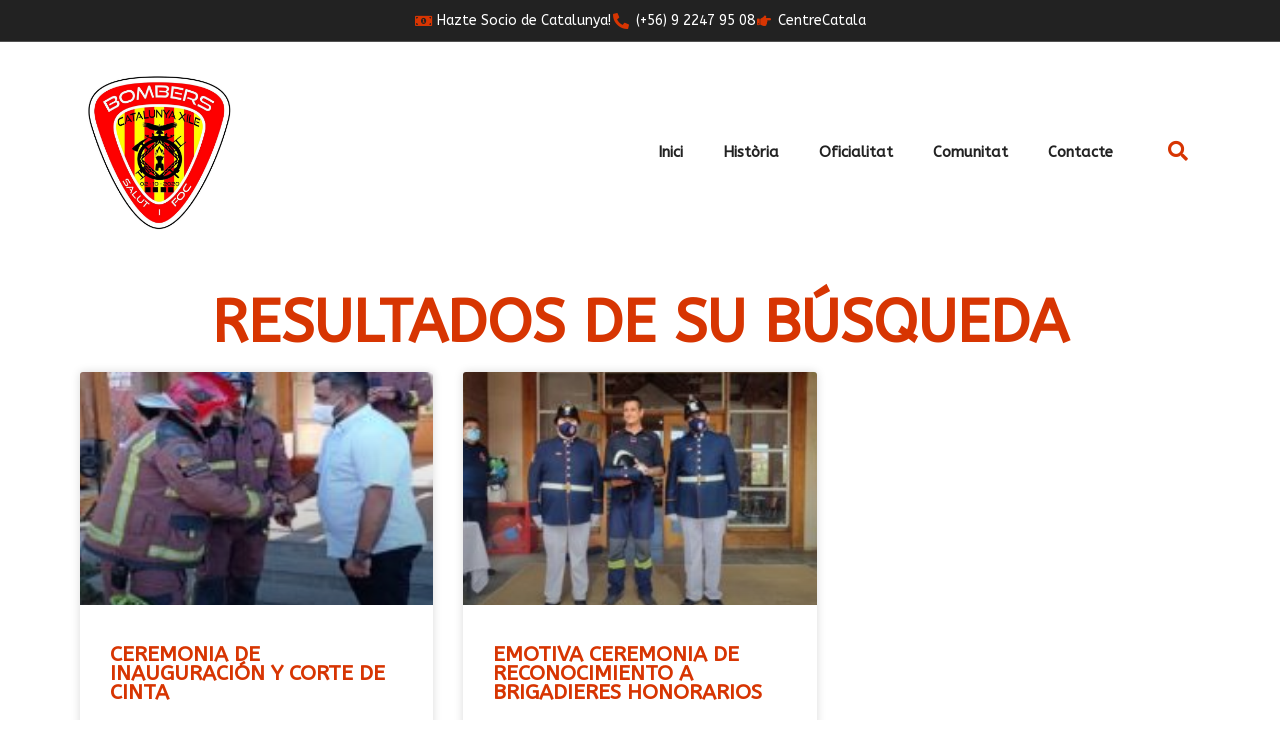

--- FILE ---
content_type: text/css
request_url: https://www.b-catalunya.cl/wp-content/plugins/magical-posts-display/assets/css/mp-style.css?ver=1.2.54
body_size: 7856
content:
/*
*
* Magical posts display style
*
*
*/

/*Error style */
.mp-error {
  text-align: center;
  display: block;
  width: 100%;
  font-size: 30px;
  text-transform: uppercase;
  font-weight: 700;
  color: #e12220;
  padding: 20px 0;
  margin: 30px 0;
}
.mgpd p {
  margin-bottom: 10px;
}

a.mp-post-btn,
a.mp-post-btn:hover {
  text-decoration: none !important;
}
.no-load {
  opacity: 0;
  visibility: hidden;
}
.no-wrap {
  flex-wrap: nowrap !important;
}
.noimg-set {
  min-height: 100%;
  background: #000;
  width: 100%;
  position: relative;
}
.noimg-set:before {
  position: absolute;
  content: "";
  top: 7px;
  left: 6px;
  width: 150px;
  height: 150px;
  border-radius: 100px;
  background: radial-gradient(circle, rgb(168 94 4 / 77%), #eaecca);
}

.noimg-set:after {
  position: absolute;
  content: "";
  top: 5px;
  right: 5px;
  width: 150px;
  height: 150px;
  border-radius: 100px;
  background: radial-gradient(circle, rgb(240 20 20), #814747);
}
@media (min-width: 1201px) {
  .mgpd-masonry-item.col-lg-4 {
    width: 32.5%;
  }
}
@media (min-width: 992px) {
  .mgpd-masonry-item.col-lg-4 {
    width: 32%;
  }
}
.text-center {
  text-align: center;
}
.text-right {
  text-align: right;
}
.swiper-button-prev:after,
.swiper-container-rtl .swiper-button-next:after,
.swiper-button-next:after,
.swiper-container-rtl .swiper-button-prev:after {
  display: none;
}
/*Woocommrce style fixed*/
.woocommerce-billing-fields .form-row,
.woocommerce-shipping-fields .form-row,
.woocommerce form .form-row {
  display: block;
}

.woocommerce .col2-set .col-1,
.woocommerce-page .col2-set .col-1,
.woocommerce .col2-set .col-2,
.woocommerce-page .col2-set .col-2 {
  max-width: unset;
}
/*Some default style*/
.mgbb {
  border-style: solid;
  border-width: 0 0 1px 0;
  border-color: #ededed;
}
.mg-shadow,
.mgpd .card {
  border-radius: 2px;
  box-shadow: 0 0.2rem 2.8rem rgba(36, 36, 36, 0.1);
}
.card.mgpdl-card {
  display: flex;
  align-items: center;
  flex-flow: row nowrap;
}
.mgpdl-img {
  flex: 0 0 40%;
  min-width: 100px;
}

@media (max-width: 767px) {
  .card.mgpdl-card {
    flex-flow: row wrap;
  }
  .card.mgpdl-card.no-wrap {
    flex-wrap: nowrap;
  }
  .mgpdl-img {
    flex: 0 0 100%;
  }
}

.hide-swip {
  display: none;
}
.mgpd a.btn {
  font-size: 90%;
  text-decoration: none;
  display: inline-block;
  width: fit-content;
}
a.btn.btn-link {
  color: inherit;
  background: inherit;
  padding-left: 0;
  padding-right: 0;
}
.mgpd .card-title {
  margin: 0 0 10px 0;
}
.card-title.mgpd-title {
  padding: 0;
  margin: 0 0 10px 0;
  font-size: 19px;
}
.mg-card.mgp-card {
  overflow: hidden;
}
.card-title.mgpd-title a:hover,
.card-title.mgpd-title a {
  text-decoration: none !important;
}
.mp-display-list .no-post-thumbnail,
.mp-display-gird .no-post-thumbnail {
  width: 100%;
  min-height: 200px;
  background: #ccc;
}
.card-body.mgpdl-text {
  height: 100%;
  display: flex;
  flex-direction: column;
  justify-content: center;
}
.mgladp1-all .card-body.mgpdl-text {
  padding: 0 1rem;
}
.mp-meta,
.mp-meta a,
.mp-meta i,
.mppost-cats a,
.mppost-cats i {
  font-size: 12px;
  text-transform: capitalize;
}

.mp-meta.cat-list {
  margin-bottom: 3px;
}
.mp-meta span {
  margin-right: 5px;
}
.mp-meta.mgp-ms2 {
  border-top: 1px solid #ccc;
  padding-top: 10px;
}
.mp-post-title {
  display: block;
}

.mp-post-img figure {
  overflow: hidden;
}
.mp-post-img figure img {
  min-height: 250px;
}

/*Pagination style*/
.mp-pagination {
  display: block;
  width: 100%;
  text-align: center;
  padding: 10px 0;
  margin: 20px 0;
}
.mp-meta.cat-list.no-cat {
  min-height: 25px;
}
.mp-pagination a.page-numbers,
.mp-pagination span {
  background: #fff;
  color: #000;
  border: 1px solid #ccc;
  margin: 0 2px;
  width: 35px;
  height: 35px;
  display: inline-flex;
  justify-content: center;
  align-items: center;
  font-size: 16px;
  line-height: 16px;
}

.mp-pagination a.page-numbers:hover,
.mp-pagination span.page-numbers:hover,
.mp-pagination span.page-numbers.current {
  background: #000;
  color: #fff;
  text-decoration: none;
}
.mp-pagination.mppag-style2 a.page-numbers,
.mp-pagination.mppag-style2 span {
  border-radius: 50%;
  width: 40px;
  height: 40px;
}
.mgpdl-hasimg .card-footer {
  background-color: transparent;
  border-top: none;
  padding-left: 0;
}
.mgpc-pcarousel .swiper-pagination {
  position: inherit;
  padding: 7px 0;
}
.mg-card .mppost-cats {
  display: inline-block;
}
.mgpc-pcarousel .mgp-card i {
  opacity: 1;
}
.mgpdc2 .swiper-button-prev,
.mgpdc2 .swiper-container-rtl .swiper-button-next {
  left: 5px !important;
  right: auto;
}
.mgpdc2 .swiper-button-next,
.mgpdc2 .swiper-container-rtl .swiper-button-prev {
  right: 5px;
  left: auto;
}
.mgpdc2 .swiper-button-prev,
.mgpdc2 .swiper-container-rtl .swiper-button-next {
  left: -50px !important;
  right: auto;
  transition: 0.5s;
}
.mgpdc2 .swiper-button-next,
.mgpdc2 .swiper-container-rtl .swiper-button-prev {
  right: -50px;
  left: auto;
  transition: 0.5s;
}
.mgpdc2:hover .swiper-button-prev,
.mgpdc2:hover .swiper-container-rtl .swiper-button-next {
  left: 5px !important;
  right: auto;
}
.mgpdc2:hover .swiper-button-next,
.mgpdc2:hover .swiper-container-rtl .swiper-button-prev {
  right: 5px;
  left: auto;
}
.mgpdc2 .swiper-button-next:after,
.mgpdc2 .swiper-button-prev:after {
  background: transparent;
  font-size: 12px;
  padding: 0;
}
.swiper-button-next,
.swiper-button-prev {
  height: auto;
}

.mgps-main .swiper-button-next,
.mgps-main .swiper-button-prev {
  background: rgba(255, 255, 255, 0.6);
  border-radius: 50%;
  width: 30px;
  height: 30px;
}
.swiper-button-next:after,
.swiper-button-prev:after {
  font-size: 14px;
  font-weight: 900;
  padding: 8px;
  border-radius: 50%;
  color: #555 !important;
}

.swiper-container-horizontal > .swiper-pagination-bullets {
  bottom: 0;
  left: 0;
  width: 100%;
}
.mgpdc2 .card {
  position: relative;
  overflow: hidden;
  width: 100%;
}
.mgpdc2 .card .mp-meta.cat-list {
  position: absolute;
  top: 5px;
  left: 10px;
  background: #fff;
  padding: 2px 10px;
  visibility: hidden;
  transition: 0.5s;
  opacity: 0;
}
.mgpdc2 .card:hover .mp-meta.cat-list {
  visibility: visible;
  opacity: 1;
  transition: 0.5s;
}
.mgpd-card-img {
  overflow: hidden;
}
.mgpdc2 .card img {
  transform: scale(1);
  transition: 0.5s;
}
.mgpdc2 .card:hover img {
  transform: scale(1.1);
}
/*mg style link button*/
a.btn.btn-link.mgpd-btn {
  font-size: 14px;
  text-decoration: none;
  position: relative;
}

a.btn.btn-link.mgpd-btn:after {
  position: absolute;
  bottom: 0;
  left: 0;
  width: 20%;
  height: 2px;
  content: "";
  background: #ccc;
  transition: 0.4s;
}

a.btn.btn-link.mgpd-btn:hover:after {
  width: 100%;
}

.mpg-tags-links {
  display: flex;
  align-items: baseline;
  font-size: 14px;
  text-align: right;
  margin-top: 10px;
  flex-flow: row wrap;
}
.mpg-tags-links a {
  margin-left: 5px;
}

.mpg-tags-links i {
  opacity: 0.7;
  font-size: 12px;
}
/*Posts style css*/
.card.mgpdl-card figure img {
  width: 100%;
}
.mpdl-text {
  padding: 5px 0;
}
ul.mgpdl-list {
  margin: 0;
}
ul.mgpdl-hstyle {
  margin: 0;
  padding: 0;
  list-style: none;
}
.mpdl-date span {
  display: block;
  font-size: 14px;
  line-height: 1rem;
  padding: 6px 3px;
}
.mpdl-date span.mp-day {
  background: #000;
  color: #fff;
}
.mpdl-date span.mp-year {
  background: #ccc;
}
.mpdl-date span.mp-month {
  padding: 7px 3px;
}
li.mgpdl-list-item {
  line-height: normal;
  overflow: hidden;
}
h3.mpdl-title {
  font-size: 18px;
  line-height: 20px;
  margin-top: 5px;
  font-weight: 500;
  margin-bottom: 10px;
}
.mpdl-title a {
  text-decoration: inherit !important;
  color: #222;
}
.mpdl-text .cat-list i {
  display: none;
}
.mpdl-img,
.mpdl-date {
  width: 150px;
}
.row.mgpo-yes .mpdl-img,
.row.mgpo-yes .mpdl-date {
  width: 100%;
}

.mpdl-img img {
  width: 100%;
  height: auto;
}
.mgl-img-right .mgpdl-card {
  flex-direction: row-reverse !important;
}
.mgladp1-all figure {
  overflow: hidden;
}
.mgpdl.style2 .mp-meta.mgp-ms2 {
  margin-top: 3rem;
}
.mgpdl.style2 .mgladp1-all .mp-meta.mgp-ms2 {
  margin-top: 0;
}
.mgpdl.style2 .mgpdl-item.mgpd-list.mgpdl-hasimg figure img {
  transition: 0.5s;
  transform: scale(1);
}

.mgpdl.style2 .mgpdl-item.mgpd-list.mgpdl-hasimg figure:hover img {
  transform: scale(1.1);
}
.row.mgpo-yes .col-sm-auto:first-child {
  flex: 0 0 150px;
  overflow: hidden;
}
.mgpdl-hhide .row.mgpo-yes .col-sm-auto:first-child {
  flex: 1 !important;
}
.row.mgpo-yes .col-sm-auto {
  flex: 1;
}
.row.mgpo-yes.mgpdl-hright {
  flex-direction: row-reverse;
}
/*Widget style*/

ul.mpdw-recent-posts {
  margin: 0;
  padding: 0;
  list-style: none;
}
.mpdw-recent-text h4 {
  margin: 0 0 5px;
  font-size: 16px;
  line-height: 18px;
  text-transform: inherit;
}

li.mpdw-recent-item span.post-date {
  font-size: 13px;
  line-height: 14px;
}
li.mpdw-recent-item .col-sm-4 {
  padding: 0 !important;
}

li.mpdw-recent-item .col-sm-8 {
  padding-right: 5px !important;
}
ul.mpdw-recent-posts.twostyle .row {
  flex-direction: column;
}

ul.mpdw-recent-posts.twostyle .row .col-sm-4,
ul.mpdw-recent-posts.twostyle .row .col-sm-8 {
  width: 100%;
}

ul.mpdw-recent-posts.twostyle img {
  margin-bottom: 15px;
}
/* Accordion style*/

a.mgbaccordion-title-link:hover {
  text-decoration: none !important;
}
.mgbaccordion-head {
  background: linear-gradient(
    45deg,
    rgba(234, 21, 129, 0.6),
    rgba(10, 23, 187, 0.6) 100%
  );
}
.mgbaccordion-head a {
  padding: 15px 10px;
  display: block;
}
.collapsed i.mba-up {
  display: block;
}

.collapsed i.mba-down {
  display: none;
}

i.mba-up {
  display: none;
}
#accordion .panel:last-child .panel-body {
  border-bottom: 2px dashed #000;
}
@media only screen and (max-width: 479px) {
  #accordion .panel-body {
    font-size: 14px;
    line-height: 22px;
    margin: 0 10px;
  }
}

/*Tab style one*/
.tab-content .tab-pane:first-child {
  margin-left: -15px;
  margin-right: -15px;
}
.mgpd-tab .tab-content {
  padding-left: 15px;
  padding-right: 15px;
}
.tab.mgpd-tab {
  box-shadow: 0 3px 10px rgba(0, 0, 0, 0.3);
}
.tab.mgpd-tab .nav-tabs {
  border-bottom: 2px solid #29999f;
}
.tab.mgpd-tab .nav-tabs li {
  margin: 0;
}

.tab.mgpd-tab .nav-tabs li a {
  font-size: 14px;
  color: #808080;
  outline: none;
  margin-right: 0px;
  padding: 20px 25px;
  border-radius: 0;
  text-transform: uppercase;
  display: inline-block;
  border-right: 1px solid #ededed;
}
.tab.mgpd-tab .nav-tabs li a:hover,
.tab.mgpd-tab .nav-tabs li a.active {
  background: #1fd6e0;
  color: #fff;
}
.tab.mgpd-tab .tab.mgpd-tab-content {
  color: #5a5c5d;
  padding: 20px;
}

.mgpdtab2 {
  margin: 0 15px;
}
ul.nav.nav-tabs.mgtnav {
  display: block;
  width: 100%;
  overflow: hidden;
  margin: 0;
  padding: 0;
}
ul.nav.nav-tabs li {
  display: inline-block;
}
.mgptab a,
ul.nav.nav-tabs li a {
  text-decoration: none !important;
}
@media only screen and (max-width: 480px) {
  .tab.mgpd-tab .nav-tabs > li {
    width: 100%;
  }
}

/*mp ticker*/
.mgpd-sticker ul {
  display: none;
  width: 100%;
  padding: 0 0 0 140px;
}
.mgpd-sticker ul li {
  padding: 0 0 0 15px;
}
.mgpticker {
  border: 1px solid #c20;
  margin: 15px 0;
  position: relative;
  box-shadow: 0 2px 5px -3px #000;
  border-radius: 3px;
  overflow: hidden;
}
.mgpd-ticker {
  background: #fff;
}
.mgpd.mgpticker.mgpd-right ul {
  padding: 0 140px 0 0;
}
.mgpticker .mgpticker-text {
  display: flex;
  align-items: center;
  justify-content: center;
  background: #c20;
  padding: 10px;
  color: #fff;
  font-weight: bold;
  position: absolute;
  top: 0;
  left: 0;
  width: 140px;
  height: 100%;
  text-align: center;
  font-size: 100%;
  z-index: 99;
}
.mgpticker.mgpd-right .mgpticker-text {
  left: auto;
  right: 0;
}

.mgpticker ul li {
  list-style: none;
  padding: 10px;
  min-height: 40px;
}
.mgpd-ticker a {
  text-decoration: none;
}
.mgpticker.mgpd-right .mgpd-ticker {
  text-align: right;
}

@media only screen and (max-width: 991px) {
  .mgac-mcontent .mpdac-post-image {
    margin-bottom: 10px;
  }
}
@media only screen and (max-width: 767px) {
  .mgpticker .mgpticker-text {
    position: inherit;
    display: block;
    width: 100%;
  }
  .mgpd-sticker ul {
    padding: 0;
    text-align: center;
  }
}
.mgproductd.mgpc-pcarousel {
  padding: 0 2px;
  overflow: hidden;
}
/*Posts slider*/
.mgpc-pcarousel .swiper-button-prev,
.mgpd-testimonial-carousel .swiper-button-prev,
.mgpc-pcarousel .swiper-container-rtl .swiper-button-next,
.mgpd-testimonial-carousel .swiper-container-rtl .swiper-button-next,
.mgpc-pcarousel .swiper-button-next,
.mgpd-testimonial-carousel .swiper-button-next,
.mgpd-testimonial-carousel .swiper-container-rtl .swiper-button-prev,
.mgpc-pcarousel .swiper-container-rtl .swiper-button-prev {
  background: none;
}
.mgps-container {
  max-width: 1170px;
  width: 100%;
  overflow: hidden;
  margin: auto;
}
.mgp-slider .swiper-slide.swiper-slide-active {
  visibility: visible;
  opacity: 1;
}

.mgp-slider .swiper-slide {
  visibility: hidden;
  opacity: 0;
}
.mgps-item {
  position: relative;
}

.mgps.mgp-slider .mgps-item,
.mgps.mgp-slider .mgps-item img {
  overflow: hidden;
  width: 100%;
}
.mgps.mgp-slider .mgps-item {
  height: 500px;
}
.mgps.mgp-slider .mgps-item img {
  min-height: 500px;
}
.mgps-text {
  position: absolute;
  top: 0;
  left: 0;
  width: auto;
  height: auto;
  text-align: center;
  bottom: 0;
  right: 0;
  margin: auto;
  padding: 80px 40px 0;
  z-index: 99;
  color: #fff;
}
.mgps-text.text-left {
  padding-left: 50px;
  padding-left: 10%;
}
.mgps-text.text-right {
  padding-right: 50px;
  padding-right: 10%;
}
.mgps-text h1 {
  color: #fff;
  margin: 5px 0 15px;
  padding: 0;
  line-height: 1.3;
  font-weight: 700;
  text-transform: uppercase;
  font-size: 2.5rem;
}
p.mgps-desc {
  font-size: 1.1rem;
  margin: 0 0 25px;
  padding: 0;
  text-transform: inherit;
  color: #fff;
}
.mgps-item:before {
  position: absolute;
  content: "";
  top: 0;
  left: 0;
  width: 100%;
  height: 100%;
  background: #000;
  opacity: 0.5;
  z-index: 0;
}
.mgps-item .mp-meta,
.mgps-item .mp-meta a,
.mgps-item .mp-meta i {
  color: #fff;
}
a.mgps-btn {
  color: #fff;
}
.mgps.mgp-slider .swiper-pagination-bullet {
  width: 12px;
  height: 8px;
  border-radius: 0;
  background: #000;
}
.mgps-img img {
  width: 100%;
}
@media (max-width: 767px) {
  p.mgps-desc {
    display: none;
  }
}
/*Elementor Posts slider*/
.mgps-main .swiper-button-next,
.mgps-main .swiper-button-prev {
  background-image: none;
}
.mgps-main .swiper-button-next:after,
.mgps-main .swiper-button-prev:after {
  display: none;
}
.mgps-main .swiper-button-next i,
.mgps-main .swiper-button-prev i {
  font-size: 24px;
  box-shadow: 0 0.2rem 2.8rem rgba(36, 36, 36, 0.1);
}
.swiper-button-next svg,
.swiper-button-prev svg {
  width: 12px;
  box-shadow: 0 0.2rem 2.8rem rgba(36, 36, 36, 0.1);
}
/* .mgps-main .swiper-button-next i {
    right: -5px;
    position: absolute;
} */
.mgps-main .mgs-item .mgse-img-before,
.swiper-container-vertical {
  width: 100%;
  height: 600px;
  overflow: hidden;
}
.mgps-main .mgs-item img {
  min-width: 100%;
  height: auto;
  min-height: 600px;
}
.mgps-main .mgs-item {
  position: relative;
}
.btn-success.mgs-btn,
.btn-success.mgs-btn:hover {
  border: none;
}
.mgs-content.mgst-center {
  position: absolute;
  top: 50%;
  left: 50%;
  transform: translate(-50%, -50%);
  text-align: center;
}
.mgs-content.mgst-left {
  position: absolute;
  top: 50%;
  left: 5%;
  transform: translate(5%, -50%);
  text-align: left;
}
.mgs-item .mgs-content {
  opacity: 0;
  transition: 0.9s;
}
.mgs-item.swiper-slide-active .mgs-content {
  opacity: 1;
}
.mgs-title {
  text-shadow: 2px 4px 3px rgba(0, 0, 0, 0.3);
  font-size: 30px;
  text-transform: uppercase;
  font-weight: 700;
  color: #fff;
}
.mgs-subtitle {
  text-shadow: 2px 4px 3px rgba(0, 0, 0, 0.3);
  font-size: 18px;
  color: #fff;
  line-height: 1.5;
}
.mgs-btn {
  box-shadow: 2px 4px 3px rgba(0, 0, 0, 0.3);
}
.mgs-overlay {
  /*  position: relative; */
  padding: 20px 10px;
  background: rgba(0, 0, 0, 0.3);
}
.swiper-pagination-bullet {
  opacity: 1 !important;
}
.mgps-main .mgps-fade .swiper-slide {
  visibility: hidden;
}

.mgps-main .swiper-slide.swiper-slide-active {
  visibility: visible;
}
.mgse-img-before img {
  min-width: 100%;
  height: auto;
}

.mgps-main .mgse-img-before {
  width: 100%;
  min-height: 600px;
  height: 600px;
  overflow: hidden;
}
.mgs-content .slide-cat a {
  color: #fff;
  border-bottom: 1px solid #fff;
  padding: 3px 0px 4px;
  font-size: 14px;
  margin-bottom: 20px;
  display: inline-block;
}
.mgs-content a.mp-post-btn.link1 {
  color: #fff;
}
/* Image advanced list style*/
.mgladp1-img {
  position: relative;
}
.mgladp1 .mp-post-cat {
  position: absolute;
  top: 10px;
  left: 10px;
}
.mgladp2.style2 .mp-post-cat {
  position: unset;
}
.mgladp1-all .mgpdl-card {
  display: flex;
  flex-flow: row wrap;
  align-items: center;
}
.mgladp1-all .mgpdl-card.no-wrap {
  flex-flow: row nowrap;
}
.mgpdl.style2 .mgladp1-all .mp-post-cat a {
  background: transparent;
  color: #000000;
  padding: 0;
  font-weight: 400;
}
.mgladp1-all .mgp-ptitle {
  font-size: 18px;
  margin-bottom: 0.7rem;
  line-height: 1.2;
  font-weight: 700;
}
.mgladp1 .mp-post-cat a,
.mgladp1-all .mp-post-cat a {
  background: #31942e;
  padding: 5px 10px;
  line-height: 1;
  display: inline-flex;
  align-items: center;
  justify-content: center;
  color: #fff;
  font-weight: 700;
  font-size: 12px;
  margin-bottom: 5px;
}
.mgladp1-hone.mgladp1-hone-top {
  margin-bottom: 40px;
}

.mgladp1-img img {
  margin-bottom: 25px;
}

.mgladp1 .mgp-ptitle {
  font-size: 24px;
  margin-bottom: 1rem;
}

/* ad grid 2*/
.mgladp2-items {
  display: grid;
  grid-template-columns: auto auto;
  grid-column-gap: 20px;
}
.mgladp2-items .mgladp2-item:first-child {
  grid-row-start: span 5;
}
.mgladp2-item.mgpd-list .mgpdl-img {
  flex: 0 0 100px;
  min-width: 100px;
}
@media (max-width: 767px) {
  .mgps-main .mgs-title {
    font-size: 24px;
  }
  .mgs-content.mgst-center {
    position: absolute;
    top: 20%;
    left: 10%;
    transform: translate(-5%, -20%);
    text-align: center;
  }
  .mgs-content.mgst-left {
    position: absolute;
    top: 20%;
    left: 5%;
    transform: translate(5%, -20%);
    text-align: left;
  }
  /* Grid group two*/
  .mgladp2-items {
    grid-template-columns: auto;
    grid-column-gap: 20px;
  }
}
/*Image grid*/
.mgomg-pimg {
  position: relative;
  overflow: hidden;
  display: block;
  box-shadow: 0 8px 24px rgb(0 0 0 / 10%);
}

.mgomg-post-text {
  position: absolute;
  bottom: 0;
  left: 0;
  z-index: 99;
  color: #fff;
  width: 100%;
  height: 100%;
}
.mgomg-pimg a:visited {
  color: inherit;
}
.mgomg-post-text h2.grid-title {
  font-size: 24px;
  font-weight: 700;
}
.mgomg-in-noimg {
  min-height: 250px;
  background: #000;
  width: 100%;
  position: relative;
}

.mgomg-in-square {
  position: absolute;
  top: -30px;
  left: -30px;
  width: 200px;
  height: 200px;
  border-radius: 100px;
  background: radial-gradient(circle, rgb(2 35 131 / 68%), #1a69fa);
}

.mgomg-in-circle {
  position: absolute;
  top: -60px;
  right: -30px;
  width: 200px;
  height: 200px;
  border-radius: 100px;
  background: radial-gradient(circle, rgb(203 0 0 / 90%), #ffffff);
}

.mgomg-post-text .mp-post-cat a {
  color: #fff;
  background: #f67280;
  padding: 3px 9px;
  border-radius: 50px;
  text-decoration: none !important;
  font-size: 12px;
  margin-bottom: 5px;
  display: inline-block;
}

.mgomg-plus-gtext {
  position: absolute;
  bottom: 0;
  left: 0;
  padding: 20px;
  width: 100%;
}
.mgomg-pimg a,
.mgomg-pimg a:hover {
  color: inherit;
}
.mgomg-items .mgp-ptitle {
  color: #fff;
}
.mgomg-post-text h2.grid-title a {
  color: #fff;
  text-decoration: none;
}
.mgomg-post-text h2.grid-title a:hover {
  color: #ececec;
  text-decoration: none;
}

.mgomg-post-text {
  background: rgb(0, 0, 0);
  background: linear-gradient(
    0deg,
    rgba(0, 0, 0, 0.8578781854538691) 0%,
    rgba(0, 0, 0, 0.3676821070224965) 35%,
    rgba(0, 0, 0, 0.08196782130821079) 100%
  );
  padding: 15px;
}

.entry-meta-over span,
.entry-meta-over span a,
.entry-meta-over span time {
  color: #fff;
  font-size: 13px;
}

.entry-meta-over a {
  text-decoration: none;
}

.entry-meta-over a:hover {
  text-decoration: underline;
}

/*image over grid style*/
.mgomg-items.mgomg-style2,
.mgomg-items.mgomg-style3 {
  display: grid;
  grid-template-columns: 1fr 1fr;
  grid-gap: 10px;
}

.mgomg-items.mgomg-style2 .mgomg-pimg:first-child {
  grid-row: 1 /4;
  grid-column: 2/3;
}
.mgomg-items.mgomg-style3 .mgomg-pimg:first-child {
  grid-row: 1 /4;
  grid-column: 1/2;
}
.mgomg-items.mgomg-style2 .mgomg-pimg,
.mgomg-items.mgomg-style3 .mgomg-pimg {
  height: 200px;
}
.mgomg-items.mgomg-style2 .mgomg-pimg.mgomg-items1,
.mgomg-items.mgomg-style3 .mgomg-pimg.mgomg-items1 {
  height: 100%;
}
.mgomg-items.mgomg-style2 .mgomg-pimg.mgomg-items1 img,
.mgomg-items.mgomg-style3 .mgomg-pimg.mgomg-items1 img {
  height: 100%;
  width: auto;
  min-width: 100%;
}
.mgomg-items .mgomg-items1 .mgomg-post-text {
  display: flex;
  height: 100%;
}
.mgomg-items .mgomg-items1 .mgomg-post-text .mgomg-plus-gtext {
  height: 100%;
  display: grid;
  align-content: flex-start;
}
@media only screen and (max-width: 767px) {
  .mgomg-items.mgomg-style2,
  .mgomg-items.mgomg-style3 {
    grid-template-columns: 1fr;
    grid-gap: 10px 0;
  }
  .mgomg-items.mgomg-style2 .mgomg-pimg:first-child,
  .mgomg-items.mgomg-style3 .mgomg-pimg:first-child {
    grid-row: 1;
    grid-column: 1;
  }
}

/*Feature categories style*/
.mgpckit-cat-info h2 {
  font-size: 16px;
  text-transform: uppercase;
  margin-bottom: 10px;
}

.mgpckit-cat-info h2 a {
  color: inherit;
  text-decoration: inherit;
}

.mgpckit-cat-img {
  position: relative;
}

span.mgpckit-cat-badge {
  position: absolute;
  bottom: -10px;
  left: 10px;
  background: #fff;
  color: #000;
  padding: 2px 10px;
  border-radius: 20px;
  border: 2px solid #555;
  font-size: 14px;
  font-weight: 300;
}

span.mgpckit-cat-badge.mgpckit-cat-left-bottom {
  bottom: -10px;
  top: auto;
  left: 10px;
  right: auto;
}

span.mgpckit-cat-badge.mgpckit-cat-left-top {
  bottom: auto;
  top: 0;
  left: 0;
  right: auto;
  margin: 5px 0 0 10px;
}

span.mgpckit-cat-badge.mgpckit-cat-right-top {
  bottom: auto;
  top: 0;
  left: auto;
  right: 0;
  margin: 5px 10px 0 0;
}

span.mgpckit-cat-badge.mgpckit-cat-right-bottom {
  bottom: -10px;
  top: auto;
  left: auto;
  right: 10px;
}

span.mgpckit-cat-badge.mgpckit-cat-top {
  bottom: auto;
  top: 0;
  left: 0;
}

.mpdc-catg-style1 .mgpckit-cat-item {
  position: relative;
}

.mpdc-catg-style1 .mgpckit-cat-info {
  position: absolute;
  top: 0;
  left: 0;
  width: 100%;
  height: 100%;
  display: flex;
  align-items: center;
  justify-content: center;
  flex-direction: column;
}

.mpdc-catg-style1 .mgpckit-cat-info h2 a {
  background: #fff;
  padding: 10px 20px;
}

.mpdc-catg-style1 .mgpckit-cat-info p {
  background: #fff;
  padding: 10px;
  text-align: center;
}

.mpdc-catg-style2 .mgpckit-cat-item.mgpdi-shadow {
  border: 1px solid #ccc;
}
/*Pagination style*/
/*Pagination style*/
.mp-pagination {
  display: block;
  width: 100%;
  text-align: center;
  padding: 10px 20px;
  margin: 20px 0;
}

.mp-meta.cat-list.no-cat {
  min-height: 25px;
}

.mp-pagination a.page-numbers,
.mp-pagination span.page-numbers {
  padding: 7px 10px;
  background: #fff;
  color: #000;
  border: 1px solid #ededed;
  margin: 0 2px;
}

.mp-pagination a.page-numbers:hover,
.mp-pagination span.page-numbers:hover,
.mp-pagination span.page-numbers.current {
  background: #000;
  color: #fff;
  text-decoration: none;
}

/* Magical Posts grid third style css  */

.magical-post-authon-category {
  display: flex;
  gap: 20px;
}

.magical-post-authon-category .mppost-cats i,
.magical-post-authon-category .mp-meta i,
.magical-post-authon-category .mp-meta .byline:hover span.author a,
.magical-post-authon-category .mppost-cats:hover a {
  font-size: 16px;
  color: #fc6601;
}

.magical-post-authon-category .mppost-cats svg,
.magical-post-authon-category .mp-meta svg,
.mgp_there_style-time svg {
  width: 16px;
  fill: #fc6601;
}

.magical-post-authon-category .mppost-cats a,
.magical-post-authon-category .mp-meta .byline span.author a {
  color: #000000;
  font-size: 16px;
  transition: 0.5s;
}
.mgp_there_style-time {
  display: flex;
  align-items: center;
  justify-content: space-between;
  border-top: 1px solid #dce1e4;
  padding-top: 15px;
}

.mgp_there_style-time span {
  color: #000000;
}

.mgp_there_style-time i {
  color: #fc6601;
  margin-right: 6px;
}

.mgp_there_style-time a {
  font-weight: 600;
}

.mgpd.style3 .mg-card-text p {
  margin-bottom: 15px;
}
.mgpd.style3 .mg-card-text {
  padding: 1.2rem;
}

/* Style Two Layout - Side by Side */
.mgps-layout-style_two .mgps-style-two-container {
  display: flex;
  align-items: stretch;
  width: 100%;
  min-height: 500px;
  gap: 30px;
}

.mgps-layout-style_two .mgps-style-two-image {
  flex: 0 0 50%;
  overflow: hidden;
  border-radius: 8px;
  min-height: 400px;
}

.mgps-layout-style_two .mgps-style-two-image img {
  width: 100%;
  height: 100%;
  object-fit: cover;
  transition: transform 0.3s ease;
}

.mgps-layout-style_two .mgps-style-two-image:hover img {
  transform: scale(1.05);
}

.mgps-layout-style_two .mgps-style-two-content {
  flex: 1;
  display: flex;
  flex-direction: column;
  justify-content: center;
  padding: 40px 20px;
  background: transparent;
}

.mgps-layout-style_two .mgps-style-two-content .slide-cat {
  margin-bottom: 15px;
  display: inline-block;
}

.mgps-layout-style_two .mgps-style-two-content .slide-cat a {
  background: #007cba;
  color: #fff;
  padding: 8px 16px;
  border-radius: 20px;
  font-size: 14px;
  font-weight: 600;
  text-decoration: none;
  text-transform: uppercase;
  letter-spacing: 0.5px;
  transition: all 0.3s ease;
}

.mgps-layout-style_two .mgps-style-two-content .slide-cat a:hover {
  background: #005a87;
  transform: translateY(-2px);
}

.mgps-layout-style_two .mgps-style-two-content .mgs-title {
  font-size: 2.5rem;
  font-weight: 700;
  color: #333;
  margin: 0 0 20px 0;
  line-height: 1.2;
  text-shadow: none;
}

.mgps-layout-style_two .mgps-style-two-content .mgs-subtitle {
  font-size: 1.1rem;
  color: #666;
  line-height: 1.6;
  margin-bottom: 25px;
  text-shadow: none;
}

.mgps-layout-style_two .mgps-style-two-content .mp-post-btn {
  display: inline-flex;
  align-items: center;
  gap: 8px;
  padding: 12px 24px;
  background: #007cba;
  color: #fff;
  text-decoration: none;
  border-radius: 6px;
  font-weight: 600;
  transition: all 0.3s ease;
  align-self: flex-start;
}

.mgps-layout-style_two .mgps-style-two-content .mp-post-btn:hover {
  background: #005a87;
  transform: translateY(-2px);
  box-shadow: 0 5px 15px rgba(0, 124, 186, 0.3);
}

/* ====== NAVIGATION ARROWS POSITIONING ====== */

/* Base styles for all navigation arrows */
.mgps-main .swiper-button-prev,
.mgps-main .swiper-button-next {
  position: absolute;
  z-index: 10;
  margin-top: 0;
  width: 50px;
  height: 50px;
  transition: all 0.3s ease;
}

/* Default positioning for Style One - Centered vertically on left/right sides */
.mgps-layout-style_one:not([class*="mgps-nav-vertical"]):not([class*="mgps-nav-horizontal"]) .swiper-button-prev,
.mgps-layout-style_one:not([class*="mgps-nav-vertical"]):not([class*="mgps-nav-horizontal"]) .swiper-button-next {
  top: 50%;
  transform: translateY(-50%);
}

.mgps-layout-style_one:not([class*="mgps-nav-horizontal"]) .swiper-button-prev {
  left: 20px;
  right: auto;
}

.mgps-layout-style_one:not([class*="mgps-nav-horizontal"]) .swiper-button-next {
  right: 20px;
  left: auto;
}

/* Default positioning for Style Two - Bottom right */
.mgps-layout-style_two:not([class*="mgps-nav-vertical"]):not([class*="mgps-nav-horizontal"]) .swiper-button-prev,
.mgps-layout-style_two:not([class*="mgps-nav-vertical"]):not([class*="mgps-nav-horizontal"]) .swiper-button-next {
  top: auto;
  bottom: 20px;
  transform: translateY(0);
}

.mgps-layout-style_two:not([class*="mgps-nav-horizontal"]) .swiper-button-prev {
  right: 80px;
  left: auto;
}

.mgps-layout-style_two:not([class*="mgps-nav-horizontal"]) .swiper-button-next {
  right: 20px;
  left: auto;
}

/* Style Two specific visual styling */
.mgps-layout-style_two .swiper-button-prev,
.mgps-layout-style_two .swiper-button-next {
  background: rgba(0, 0, 0, 0.6);
  border-radius: 50%;
  color: #fff;
  display: flex;
  align-items: center;
  justify-content: center;
}
.mgps-layout-style_two .swiper-button-prev svg,
.mgps-layout-style_two .swiper-button-next svg{
  fill: #fff;
}
.mgps-layout-style_two .swiper-button-prev:hover,
.mgps-layout-style_two .swiper-button-next:hover {
  background: rgba(0, 0, 0, 0.8);
  transform: scale(1.1);
}

/* Reset transforms for positioned arrows in style_two */
.mgps-layout-style_two.mgps-nav-vertical-bottom .swiper-button-prev:hover,
.mgps-layout-style_two.mgps-nav-vertical-bottom .swiper-button-next:hover {
  transform: scale(1.1);
}

.mgps-layout-style_two.mgps-nav-vertical-top .swiper-button-prev:hover,
.mgps-layout-style_two.mgps-nav-vertical-top .swiper-button-next:hover {
  transform: scale(1.1);
}

/* Responsive defaults for mobile devices */
@media (max-width: 768px) {
  /* Style One mobile defaults - keep center positioning */
  .mgps-layout-style_one:not([class*="mgps-nav-vertical"]):not([class*="mgps-nav-horizontal"]) .swiper-button-prev,
  .mgps-layout-style_one:not([class*="mgps-nav-vertical"]):not([class*="mgps-nav-horizontal"]) .swiper-button-next {
    top: 50%;
    transform: translateY(-50%);
  }

  .mgps-layout-style_one:not([class*="mgps-nav-horizontal"]) .swiper-button-prev {
    left: 15px;
  }

  .mgps-layout-style_one:not([class*="mgps-nav-horizontal"]) .swiper-button-next {
    right: 15px;
  }

  /* Style Two mobile defaults - keep bottom-right positioning */
  .mgps-layout-style_two:not([class*="mgps-nav-vertical"]):not([class*="mgps-nav-horizontal"]) .swiper-button-prev,
  .mgps-layout-style_two:not([class*="mgps-nav-vertical"]):not([class*="mgps-nav-horizontal"]) .swiper-button-next {
    top: auto;
    bottom: 15px;
    transform: translateY(0);
  }

  .mgps-layout-style_two:not([class*="mgps-nav-horizontal"]) .swiper-button-prev {
    right: 70px;
  }

  .mgps-layout-style_two:not([class*="mgps-nav-horizontal"]) .swiper-button-next {
    right: 15px;
  }
}

/* ====== USER CONTROLLED NAVIGATION POSITIONING ====== */
/* These rules have higher specificity than defaults and apply when users set custom positions */

/* Vertical positioning controls */
.mgps-layout-style_one.mgps-nav-vertical-top .swiper-button-prev,
.mgps-layout-style_one.mgps-nav-vertical-top .swiper-button-next,
.mgps-layout-style_two.mgps-nav-vertical-top .swiper-button-prev,
.mgps-layout-style_two.mgps-nav-vertical-top .swiper-button-next {
  top: 20px;
  bottom: auto;
  transform: translateY(0);
}

.mgps-layout-style_one.mgps-nav-vertical-bottom .swiper-button-prev,
.mgps-layout-style_one.mgps-nav-vertical-bottom .swiper-button-next,
.mgps-layout-style_two.mgps-nav-vertical-bottom .swiper-button-prev,
.mgps-layout-style_two.mgps-nav-vertical-bottom .swiper-button-next {
  top: auto;
  bottom: 20px;
  transform: translateY(0);
}

/* Horizontal positioning controls */
.mgps-layout-style_one.mgps-nav-horizontal-left .swiper-button-prev,
.mgps-layout-style_two.mgps-nav-horizontal-left .swiper-button-prev {
  left: 20px;
  right: auto;
}

.mgps-layout-style_one.mgps-nav-horizontal-left .swiper-button-next,
.mgps-layout-style_two.mgps-nav-horizontal-left .swiper-button-next {
  left: 80px;
  right: auto;
}

.mgps-layout-style_one.mgps-nav-horizontal-right .swiper-button-prev,
.mgps-layout-style_two.mgps-nav-horizontal-right .swiper-button-prev {
  left: auto;
  right: 80px;
}

.mgps-layout-style_one.mgps-nav-horizontal-right .swiper-button-next,
.mgps-layout-style_two.mgps-nav-horizontal-right .swiper-button-next {
  left: auto;
  right: 20px;
}

/* Responsive positioning controls for mobile */
@media (max-width: 768px) {
  .mgps-layout-style_one.mgps-nav-vertical-top .swiper-button-prev,
  .mgps-layout-style_one.mgps-nav-vertical-top .swiper-button-next,
  .mgps-layout-style_two.mgps-nav-vertical-top .swiper-button-prev,
  .mgps-layout-style_two.mgps-nav-vertical-top .swiper-button-next {
    top: 15px;
  }

  .mgps-layout-style_one.mgps-nav-vertical-bottom .swiper-button-prev,
  .mgps-layout-style_one.mgps-nav-vertical-bottom .swiper-button-next,
  .mgps-layout-style_two.mgps-nav-vertical-bottom .swiper-button-prev,
  .mgps-layout-style_two.mgps-nav-vertical-bottom .swiper-button-next {
    bottom: 15px;
  }

  .mgps-layout-style_one.mgps-nav-horizontal-left .swiper-button-prev,
  .mgps-layout-style_two.mgps-nav-horizontal-left .swiper-button-prev {
    left: 15px;
  }

  .mgps-layout-style_one.mgps-nav-horizontal-left .swiper-button-next,
  .mgps-layout-style_two.mgps-nav-horizontal-left .swiper-button-next {
    left: 70px;
  }

  .mgps-layout-style_one.mgps-nav-horizontal-right .swiper-button-prev,
  .mgps-layout-style_two.mgps-nav-horizontal-right .swiper-button-prev {
    right: 70px;
  }

  .mgps-layout-style_one.mgps-nav-horizontal-right .swiper-button-next,
  .mgps-layout-style_two.mgps-nav-horizontal-right .swiper-button-next {
    right: 15px;
  }
}

/* Enhanced Masonry Layout Styles */
.mgpd-masonry-container {
  position: relative;
  margin-bottom: 30px;
  overflow: hidden;
}

.mgpd-masonry {
  align-items: flex-start;
  position: relative !important;
  height: auto !important;
  min-height: 400px;
}

.mgpd-masonry-item {
  margin-bottom: 1.5rem;
  width: 100%;
  position: relative;
}

/* Prevent layout jumping during load */
.mgpd-masonry-container:not(.masonry-loaded) .mgpd-masonry {
  opacity: 0;
  transition: opacity 0.3s ease;
}

.mgpd-masonry-container.masonry-loaded .mgpd-masonry {
  opacity: 1;
}

/* Fix for items overlapping footer */
.mgpd-masonry::after {
  content: '';
  display: block;
  clear: both;
  height: 0;
}

/* Ensure proper container bounds */
.mgpd {
  position: relative;
  z-index: 1;
  margin-bottom: 40px;
}

/* Specific column widths for masonry */
.mgpd-masonry .mgpd-masonry-item.col-lg-4 {
  width: 33.333333%;
}

.mgpd-masonry .mgpd-masonry-item.col-lg-3 {
  width: 25%;
}

.mgpd-masonry .mgpd-masonry-item.col-lg-6 {
  width: 50%;
}

.mgpd-masonry .mgpd-masonry-item.col-lg-12 {
  width: 100%;
}

.mgpd-masonry .mgpd-masonry-item.col-lg-2 {
  width: 16.666667%;
}

/* Ensure images are responsive in masonry layout */
.mgpd-masonry .mg-card img {
  width: 100%;
  height: auto;
  display: block;
}

/* Masonry item transition effects */
.mgpd-masonry-item {
  transition: transform 0.3s ease;
}

.mgpd-masonry-item:hover {
  transform: translateY(-2px);
}

/* Responsive masonry adjustments */
@media (max-width: 991.98px) {
  .mgpd-masonry .mgpd-masonry-item.col-lg-4,
  .mgpd-masonry .mgpd-masonry-item.col-lg-3,
  .mgpd-masonry .mgpd-masonry-item.col-lg-2 {
    width: 50%;
  }
  
  .mgpd-masonry-item {
    margin-bottom: 1rem;
  }
}

@media (max-width: 767.98px) {
  .mgpd-masonry .mgpd-masonry-item {
    width: 100% !important;
    margin-bottom: 1rem;
  }
}

/* Loading state for masonry */
.mgpd-masonry-container:not(.masonry-loaded) .mgpd-masonry-item {
  opacity: 0;
  transform: translateY(20px);
}

.mgpd-masonry-container.masonry-loaded .mgpd-masonry-item {
  opacity: 1;
  transform: translateY(0);
  transition: opacity 0.3s ease, transform 0.3s ease;
}

/* Elementor Editor Mode Fix - Ensure items always visible in editor */
.elementor-editor-active .mgpd-masonry-container .mgpd-masonry-item {
  opacity: 1 !important;
  transform: none !important;
  visibility: visible !important;
  position: relative !important;
}

/* Force masonry container to show properly in editor */
.elementor-editor-active .mgpd-masonry {
  display: flex !important;
  flex-wrap: wrap !important;
  height: auto !important;
}

/* Masonry Style Variations */

/* Style 1 - Default Heights (all images same height) */
.mgpd-masonry-style1 .mgpd-masonry-item .mg-card .mp-post-img figure {
  height: 200px;
}

/* Style 2 - Alternating Heights (big then small pattern) */
.mgpd-masonry-style2 .mgpd-masonry-item:nth-child(odd) .mg-card .mp-post-img figure {
  height: 300px;
}

.mgpd-masonry-style2 .mgpd-masonry-item:nth-child(even) .mg-card .mp-post-img figure {
  height: 180px;
}

/* Style 3 - Pattern Heights (two big, one small repeating pattern) */
.mgpd-masonry-style3 .mgpd-masonry-item:nth-child(3n+1) .mg-card .mp-post-img figure,
.mgpd-masonry-style3 .mgpd-masonry-item:nth-child(3n+2) .mg-card .mp-post-img figure {
  height: 280px;
}

.mgpd-masonry-style3 .mgpd-masonry-item:nth-child(3n) .mg-card .mp-post-img figure {
  height: 160px;
}

/* Ensure images cover the full height */
.mgpd-masonry-container .mg-card .mp-post-img figure img {
  width: 100%;
  height: 100%;
  object-fit: cover;
  object-position: center;
}

/* Responsive adjustments for masonry styles */
@media (max-width: 991.98px) {
  .mgpd-masonry-style1 .mgpd-masonry-item .mg-card .mp-post-img figure,
  .mgpd-masonry-style2 .mgpd-masonry-item .mg-card .mp-post-img figure,
  .mgpd-masonry-style3 .mgpd-masonry-item .mg-card .mp-post-img figure {
    height: 200px;
  }
}

@media (max-width: 767.98px) {
  .mgpd-masonry-style1 .mgpd-masonry-item .mg-card .mp-post-img figure,
  .mgpd-masonry-style2 .mgpd-masonry-item .mg-card .mp-post-img figure,
  .mgpd-masonry-style3 .mgpd-masonry-item .mg-card .mp-post-img figure {
    height: 180px;
  }
}

/* Premium Features Styles (Pro Only) */

/* AJAX Filter Buttons */
.mgpd-ajax-filter-container {
  margin-bottom: 30px;
  text-align: center;
}

.mgpd-filter-buttons {
  display: flex;
  flex-wrap: wrap;
  justify-content: center;
  gap: 10px;
}

.mgpd-filter-btn {
  background: #f8f9fa;
  border: 2px solid #dee2e6;
  color: #495057;
  padding: 8px 16px;
  border-radius: 25px;
  cursor: pointer;
  transition: all 0.3s ease;
  font-weight: 500;
  text-transform: capitalize;
}

.mgpd-filter-btn:hover,
.mgpd-filter-btn.active {
  background: #007cba;
  border-color: #007cba;
  color: #ffffff;
  transform: translateY(-2px);
  box-shadow: 0 4px 12px rgba(0, 124, 186, 0.3);
}

/* Loading State */
.mgpd-loading .mg-card {
  opacity: 0.5;
  transition: opacity 0.3s ease;
}

.mgpd-loading-spinner {
  color: #007cba;
  font-size: 16px;
  display: flex;
  align-items: center;
  justify-content: center;
  gap: 10px;
}

.mgpd-loading-spinner .mgpd-spinner {
  animation: mgpd-spin 1s linear infinite;
}

@keyframes mgpd-spin {
  0% { transform: rotate(0deg); }
  100% { transform: rotate(360deg); }
}

/* Reading Time */
.mgpd-reading-time {
  display: inline-flex;
  align-items: center;
  gap: 5px;
  background: #e7f3ff;
  color: #0066cc;
  padding: 4px 10px;
  border-radius: 15px;
  font-size: 12px;
  margin: 8px 8px 8px 0;
  font-weight: 500;
}

.mgpd-reading-time svg {
  width: 14px;
  height: 14px;
  flex-shrink: 0;
}

/* View Count */
.mgpd-view-count {
  display: inline-flex;
  align-items: center;
  gap: 5px;
  background: #f0f8f0;
  color: #28a745;
  padding: 4px 10px;
  border-radius: 15px;
  font-size: 12px;
  margin: 8px 8px 8px 0;
  font-weight: 500;
}

.mgpd-view-count svg {
  width: 14px;
  height: 14px;
  flex-shrink: 0;
}

/* Social Share Buttons */
.mgpd-social-share {
  display: flex;
  gap: 8px;
  margin: 12px 0;
}

.mgpd-social-share a {
  display: flex;
  align-items: center;
  justify-content: center;
  width: 32px;
  height: 32px;
  border-radius: 50%;
  text-decoration: none;
  transition: all 0.3s ease;
  font-size: 14px;
}

.mgpd-share-facebook {
  background: #3b5998;
  color: #ffffff;
}

.mgpd-share-facebook:hover {
  background: #2d4373;
  transform: translateY(-2px);
  box-shadow: 0 4px 12px rgba(59, 89, 152, 0.4);
}

.mgpd-share-twitter {
  background: #000000;
  color: #ffffff;
}

.mgpd-share-twitter:hover {
  background: #333333;
  transform: translateY(-2px);
  box-shadow: 0 4px 12px rgba(0, 0, 0, 0.4);
}

.mgpd-share-linkedin {
  background: #0077b5;
  color: #ffffff;
}

.mgpd-share-linkedin:hover {
  background: #005885;
  transform: translateY(-2px);
  box-shadow: 0 4px 12px rgba(0, 119, 181, 0.4);
}

.mgpd-share-pinterest {
  background: #bd081c;
  color: #ffffff;
}

.mgpd-share-pinterest:hover {
  background: #8c0613;
  transform: translateY(-2px);
  box-shadow: 0 4px 12px rgba(189, 8, 28, 0.4);
}

.mgpd-share-instagram {
  background: linear-gradient(45deg, #f09433 0%, #e6683c 25%, #dc2743 50%, #cc2366 75%, #bc1888 100%);
  color: #ffffff;
}

.mgpd-share-instagram:hover {
  opacity: 0.8;
  transform: translateY(-2px);
  box-shadow: 0 4px 12px rgba(188, 24, 136, 0.4);
}

/* Premium Features Display Styles */
/* Image Top Style */
.mgpd-premium-image-top .mp-post-img {
  position: relative;
}

.mgpd-premium-image-top .mgpd-premium-features {
    position: absolute;
    bottom: 10px;
    left: 0;
    right: 10px;
    z-index: 2;
    display: flex;
    flex-wrap: wrap;
    gap: 8px;
    align-items: center;
    width: 100%;
    justify-content: center;
}

.mgpd-premium-image-top .mgpd-reading-time,
.mgpd-premium-image-top .mgpd-view-count {
  background: rgba(255, 255, 255, 0.95);
  backdrop-filter: blur(10px);
  box-shadow: 0 2px 8px rgba(0, 0, 0, 0.15);
}

.mgpd-premium-image-top .mgpd-social-share {
  margin: 0;
  background: rgba(255, 255, 255, 0.95);
  backdrop-filter: blur(10px);
  padding: 6px;
  border-radius: 20px;
  box-shadow: 0 2px 8px rgba(0, 0, 0, 0.15);
}

/* Image Overlay Style */
.mgpd-premium-image-overlay .mp-post-img {
  position: relative;
}
.mp-post-img .mgpd-time-count-wrap {
    display: flex;
    justify-content: space-between;
    align-items: center;
    width: 100%;
    padding: 0 20px;
}
.mgpd-premium-image-overlay .mgpd-premium-features {
  position: absolute;
  bottom: 0;
  left: 0;
  right: 0;
  background: linear-gradient(to top, rgba(0, 0, 0, 0.8) 0%, rgba(0, 0, 0, 0.6) 60%, transparent 100%);
  padding: 15px;
  opacity: 0;
  transform: translateY(10px);
  transition: all 0.3s ease;
  z-index: 2;
}

.mgpd-premium-image-overlay .mg-card:hover .mgpd-premium-features {
  opacity: 1;
  transform: translateY(0);
}

.mgpd-premium-image-overlay .mgpd-reading-time,
.mgpd-premium-image-overlay .mgpd-view-count {
  background: rgba(255, 255, 255, 0.2);
  backdrop-filter: blur(10px);
  color: #ffffff;
  border: 1px solid rgba(255, 255, 255, 0.3);
}

.mgpd-premium-image-overlay .mgpd-reading-time svg,
.mgpd-premium-image-overlay .mgpd-view-count svg {
  fill: #ffffff;
}

.mgpd-premium-image-overlay .mgpd-social-share {
  margin: 10px 0 0 0;
  justify-content: center;
}

.mgpd-premium-image-overlay .mgpd-social-share a {
  border: 1px solid rgba(255, 255, 255, 0.3);
  backdrop-filter: blur(10px);
}

/* Video Wrapper */
.mgpd-video-wrapper {
  position: relative;
  display: block;
  width: 100%;
  text-decoration: none;
}

.mgpd-video-wrapper img {
  width: 100%;
  height: auto;
  display: block;
}

.mgpd-video-wrapper .mgpd-video-play-icon {
  position: absolute;
  top: 50%;
  left: 50%;
  transform: translate(-50%, -50%);
  width: 60px;
  height: 60px;
  background: rgba(255, 0, 0, 0.9);
  border-radius: 50%;
  display: flex;
  align-items: center;
  justify-content: center;
  z-index: 2;
  transition: all 0.3s ease;
  pointer-events: none;
}

.mgpd-video-wrapper:hover .mgpd-video-play-icon {
  background: rgba(255, 0, 0, 1);
  transform: translate(-50%, -50%) scale(1.15);
}

.mgpd-video-wrapper .mgpd-video-play-icon::before {
  content: '';
  width: 0;
  height: 0;
  border-style: solid;
  border-width: 12px 0 12px 20px;
  border-color: transparent transparent transparent #ffffff;
  margin-left: 3px;
}

/* Hide premium features when video is present */
.mgpd-video-wrapper ~ .mgpd-premium-features,
.mp-post-img:has(.mgpd-video-wrapper) .mgpd-premium-features {
  display: none !important;
}

/* Placeholder Image */
.mgpd-placeholder-img {
  width: 100%;
  min-height: 250px;
  background: #ddd;
  display: flex;
  align-items: center;
  justify-content: center;
  position: relative;
}

.mgpd-placeholder-img::before {
  content: 'No Image';
  color: #999;
  font-size: 18px;
  font-weight: 500;
  text-transform: uppercase;
  letter-spacing: 2px;
}

/* Advanced Hover Effects */
.mgpd-hover-zoom .mg-card {
  transition: transform 0.3s ease;
  overflow: hidden;
}

.mgpd-hover-zoom .mg-card.mgpd-hover-active {
  transform: scale(1.05);
  box-shadow: 0 10px 30px rgba(0, 0, 0, 0.2);
}

.mgpd-hover-zoom .mg-card .mp-post-img img {
  transition: transform 0.3s ease;
}

.mgpd-hover-zoom .mg-card.mgpd-hover-active .mp-post-img img {
  transform: scale(1.1);
}

.mgpd-hover-slide .mg-card {
  transition: transform 0.3s ease;
}

.mgpd-hover-slide .mg-card.mgpd-hover-active {
  transform: translateY(-10px);
  box-shadow: 0 15px 35px rgba(0, 0, 0, 0.15);
}

.mgpd-hover-fade .mg-card {
  transition: opacity 0.3s ease;
}

.mgpd-hover-fade .mg-card.mgpd-hover-active {
  opacity: 0.9;
  box-shadow: 0 8px 25px rgba(0, 0, 0, 0.15);
}

.mgpd-hover-rotate .mg-card {
  transition: transform 0.3s ease;
}

.mgpd-hover-rotate .mg-card.mgpd-hover-active {
  transform: rotate(2deg) scale(1.02);
  box-shadow: 0 12px 28px rgba(0, 0, 0, 0.15);
}

/* Infinite Scroll Enhancements */
.mgpd-infinite-scroll-enabled {
  position: relative;
}

.mgpd-infinite-scroll-trigger {
  visibility: hidden;
}

/* Responsive Design for Premium Features */
@media (max-width: 768px) {
  .mgpd-filter-buttons {
    gap: 5px;
  }
  
  .mgpd-filter-btn {
    padding: 6px 12px;
    font-size: 14px;
  }
  
  .mgpd-social-share a {
    width: 28px;
    height: 28px;
    font-size: 12px;
  }
  
  .mgpd-reading-time,
  .mgpd-view-count {
    font-size: 11px;
    padding: 3px 8px;
  }
}

@media (max-width: 576px) {
  .mgpd-ajax-filter-container {
    margin-bottom: 20px;
  }
  
  .mgpd-social-share {
    justify-content: center;
    gap: 6px;
  }
  
  /* Disable complex hover effects on mobile */
  .mgpd-hover-zoom .mg-card.mgpd-hover-active,
  .mgpd-hover-slide .mg-card.mgpd-hover-active,
  .mgpd-hover-rotate .mg-card.mgpd-hover-active {
    transform: none;
  }
}

--- FILE ---
content_type: text/css
request_url: https://www.b-catalunya.cl/wp-content/uploads/elementor/css/post-49.css?ver=1769032977
body_size: 1934
content:
.elementor-49 .elementor-element.elementor-element-4472896d > .elementor-container > .elementor-column > .elementor-widget-wrap{align-content:center;align-items:center;}.elementor-49 .elementor-element.elementor-element-4472896d:not(.elementor-motion-effects-element-type-background), .elementor-49 .elementor-element.elementor-element-4472896d > .elementor-motion-effects-container > .elementor-motion-effects-layer{background-color:#222222;}.elementor-49 .elementor-element.elementor-element-4472896d > .elementor-container{max-width:1170px;}.elementor-49 .elementor-element.elementor-element-4472896d{border-style:solid;border-width:0px 0px 1px 0px;border-color:#DDDDDD42;transition:background 0.3s, border 0.3s, border-radius 0.3s, box-shadow 0.3s;z-index:2;}.elementor-49 .elementor-element.elementor-element-4472896d > .elementor-background-overlay{transition:background 0.3s, border-radius 0.3s, opacity 0.3s;}.elementor-bc-flex-widget .elementor-49 .elementor-element.elementor-element-6103fe01.elementor-column .elementor-widget-wrap{align-items:center;}.elementor-49 .elementor-element.elementor-element-6103fe01.elementor-column.elementor-element[data-element_type="column"] > .elementor-widget-wrap.elementor-element-populated{align-content:center;align-items:center;}.elementor-49 .elementor-element.elementor-element-7f1f3972 .elementor-icon-list-items:not(.elementor-inline-items) .elementor-icon-list-item:not(:last-child){padding-block-end:calc(50px/2);}.elementor-49 .elementor-element.elementor-element-7f1f3972 .elementor-icon-list-items:not(.elementor-inline-items) .elementor-icon-list-item:not(:first-child){margin-block-start:calc(50px/2);}.elementor-49 .elementor-element.elementor-element-7f1f3972 .elementor-icon-list-items.elementor-inline-items .elementor-icon-list-item{margin-inline:calc(50px/2);}.elementor-49 .elementor-element.elementor-element-7f1f3972 .elementor-icon-list-items.elementor-inline-items{margin-inline:calc(-50px/2);}.elementor-49 .elementor-element.elementor-element-7f1f3972 .elementor-icon-list-items.elementor-inline-items .elementor-icon-list-item:after{inset-inline-end:calc(-50px/2);}.elementor-49 .elementor-element.elementor-element-7f1f3972 .elementor-icon-list-icon i{color:#D73502;transition:color 0.3s;}.elementor-49 .elementor-element.elementor-element-7f1f3972 .elementor-icon-list-icon svg{fill:#D73502;transition:fill 0.3s;}.elementor-49 .elementor-element.elementor-element-7f1f3972{--icon-vertical-offset:0px;}.elementor-49 .elementor-element.elementor-element-7f1f3972 .elementor-icon-list-item > .elementor-icon-list-text, .elementor-49 .elementor-element.elementor-element-7f1f3972 .elementor-icon-list-item > a{font-family:"ABeeZee", Sans-serif;font-size:14px;font-weight:400;}.elementor-49 .elementor-element.elementor-element-7f1f3972 .elementor-icon-list-text{color:#FFFFFF;transition:color 0.3s;}.elementor-49 .elementor-element.elementor-element-15fb2f58 > .elementor-container > .elementor-column > .elementor-widget-wrap{align-content:center;align-items:center;}.elementor-49 .elementor-element.elementor-element-15fb2f58 > .elementor-container{max-width:1170px;}.elementor-49 .elementor-element.elementor-element-15fb2f58 .elementor-background-slideshow__slide__image{background-size:cover;background-position:center center;}.elementor-49 .elementor-element.elementor-element-15fb2f58{transition:background 0.3s, border 0.3s, border-radius 0.3s, box-shadow 0.3s;}.elementor-49 .elementor-element.elementor-element-15fb2f58 > .elementor-background-overlay{transition:background 0.3s, border-radius 0.3s, opacity 0.3s;}.elementor-49 .elementor-element.elementor-element-2190375a{width:var( --container-widget-width, 190px );max-width:190px;--container-widget-width:190px;--container-widget-flex-grow:0;text-align:left;}.elementor-49 .elementor-element.elementor-element-2190375a > .elementor-widget-container{margin:0px 0px 0px 0px;}.elementor-49 .elementor-element.elementor-element-2190375a img{width:100%;}.elementor-49 .elementor-element.elementor-element-706fa74e > .elementor-element-populated{padding:0px 0px 0px 0px;}.elementor-49 .elementor-element.elementor-element-292a5d4a .jeg-elementor-kit.jkit-nav-menu .jkit-hamburger-menu{background-color:transparent;float:right;background-image:linear-gradient(180deg, #E91A2F00 0%, #F2295B00 100%);border-style:solid;}.elementor-49 .elementor-element.elementor-element-292a5d4a .jeg-elementor-kit.jkit-nav-menu .jkit-hamburger-menu:not(.hover-gradient):hover, .elementor-49 .elementor-element.elementor-element-292a5d4a .jeg-elementor-kit.jkit-nav-menu .jkit-hamburger-menu.hover-gradient:before{background-color:transparent;background-image:linear-gradient(180deg, #C9172900 0%, #F2295B00 100%);}.elementor-49 .elementor-element.elementor-element-292a5d4a .jeg-elementor-kit.jkit-nav-menu .jkit-menu-wrapper .jkit-nav-identity-panel .jkit-close-menu{background-color:transparent;background-image:linear-gradient(180deg, #FFFFFF00 0%, #F2295B00 100%);border-style:solid;}.elementor-49 .elementor-element.elementor-element-292a5d4a .jeg-elementor-kit.jkit-nav-menu .jkit-menu > ul, .elementor-49 .elementor-element.elementor-element-292a5d4a .jeg-elementor-kit.jkit-nav-menu .jkit-menu-wrapper:not(.active) .jkit-menu, .elementor-49 .elementor-element.elementor-element-292a5d4a .jeg-elementor-kit.jkit-nav-menu .jkit-menu-wrapper:not(.active) .jkit-menu > li > a{display:flex;}.elementor-49 .elementor-element.elementor-element-292a5d4a .jeg-elementor-kit.jkit-nav-menu .jkit-menu-wrapper .jkit-menu{justify-content:flex-end;}.elementor-49 .elementor-element.elementor-element-292a5d4a .jeg-elementor-kit.jkit-nav-menu .jkit-menu-wrapper .jkit-menu .menu-item .sub-menu{left:unset;top:100%;right:unset;bottom:unset;}.elementor-49 .elementor-element.elementor-element-292a5d4a .jeg-elementor-kit.jkit-nav-menu .jkit-menu-wrapper .jkit-menu .menu-item .sub-menu .menu-item .sub-menu{left:100%;top:unset;right:unset;bottom:unset;}.elementor-49 .elementor-element.elementor-element-292a5d4a .jeg-elementor-kit.jkit-nav-menu .jkit-menu-wrapper{height:90px;}.elementor-49 .elementor-element.elementor-element-292a5d4a .jeg-elementor-kit.jkit-nav-menu .jkit-menu-wrapper .jkit-menu > li > a{font-family:"ABeeZee", Sans-serif;font-size:15px;font-weight:600;padding:0px 20px 0px 20px;color:#222222;}.elementor-49 .elementor-element.elementor-element-292a5d4a .jeg-elementor-kit.jkit-nav-menu .jkit-menu-wrapper .jkit-menu > li > a svg{fill:#222222;}.elementor-49 .elementor-element.elementor-element-292a5d4a .jeg-elementor-kit.jkit-nav-menu .jkit-menu-wrapper .jkit-menu > li:not(.hover-gradient, .current-menu-item):hover > a{color:#D73502;}.elementor-49 .elementor-element.elementor-element-292a5d4a .jeg-elementor-kit.jkit-nav-menu .jkit-menu-wrapper .jkit-menu > li:not(.hover-gradient, .current-menu-item):hover > a svg{fill:#D73502;}.elementor-49 .elementor-element.elementor-element-292a5d4a .jeg-elementor-kit.jkit-nav-menu .jkit-menu-wrapper .jkit-menu > li.current-menu-item > a, .elementor-49 .elementor-element.elementor-element-292a5d4a .jeg-elementor-kit.jkit-nav-menu .jkit-menu-wrapper .jkit-menu > li.current-menu-ancestor > a{color:#D73502;}.elementor-49 .elementor-element.elementor-element-292a5d4a .jeg-elementor-kit.jkit-nav-menu .jkit-menu-wrapper .jkit-menu > li.current-menu-item > a svg, .elementor-49 .elementor-element.elementor-element-292a5d4a .jeg-elementor-kit.jkit-nav-menu .jkit-menu-wrapper .jkit-menu > li.current-menu-ancestor > a svg{fill:#D73502;}.elementor-49 .elementor-element.elementor-element-292a5d4a .jeg-elementor-kit.jkit-nav-menu .jkit-menu-wrapper .jkit-menu li.menu-item-has-children > a i, .elementor-49 .elementor-element.elementor-element-292a5d4a .jeg-elementor-kit.jkit-nav-menu .jkit-menu-wrapper .jkit-menu li.menu-item-has-children > a svg, .elementor-49 .elementor-element.elementor-element-292a5d4a .jeg-elementor-kit.jkit-nav-menu .jkit-menu-wrapper .jkit-menu li.has-mega-menu > a i, .elementor-49 .elementor-element.elementor-element-292a5d4a .jeg-elementor-kit.jkit-nav-menu .jkit-menu-wrapper .jkit-menu li.has-mega-menu > a svg{margin:0px 0px 0px 7px;border-style:solid;border-width:0px 0px 0px 0px;}.elementor-49 .elementor-element.elementor-element-292a5d4a .jeg-elementor-kit.jkit-nav-menu .jkit-menu-wrapper .jkit-menu .sub-menu li a{font-family:var( --e-global-typography-86f2fc9-font-family ), Sans-serif;font-size:var( --e-global-typography-86f2fc9-font-size );font-weight:var( --e-global-typography-86f2fc9-font-weight );padding:16px 30px 16px 20px;}.elementor-49 .elementor-element.elementor-element-292a5d4a .jeg-elementor-kit.jkit-nav-menu .jkit-menu-wrapper .jkit-menu .sub-menu li a i{font-size:1px;}.elementor-49 .elementor-element.elementor-element-292a5d4a .jeg-elementor-kit.jkit-nav-menu .jkit-menu-wrapper .jkit-menu .sub-menu li a svg{width:1px;}.elementor-49 .elementor-element.elementor-element-292a5d4a .jeg-elementor-kit.jkit-nav-menu .jkit-menu-wrapper .jkit-menu .sub-menu li > a{color:#222222;}.elementor-49 .elementor-element.elementor-element-292a5d4a .jeg-elementor-kit.jkit-nav-menu .jkit-menu-wrapper .jkit-menu .sub-menu li > a svg{fill:#222222;}.elementor-49 .elementor-element.elementor-element-292a5d4a .jeg-elementor-kit.jkit-nav-menu .jkit-menu-wrapper .jkit-menu .sub-menu li:not(.hover-gradient, .current-menu-item):hover > a{color:#D73502;}.elementor-49 .elementor-element.elementor-element-292a5d4a .jeg-elementor-kit.jkit-nav-menu .jkit-menu-wrapper .jkit-menu .sub-menu li:not(.hover-gradient, .current-menu-item):hover > a svg{fill:#D73502;}.elementor-49 .elementor-element.elementor-element-292a5d4a .jeg-elementor-kit.jkit-nav-menu .jkit-menu-wrapper .jkit-menu .sub-menu li.current-menu-item > a{color:#D73502;}.elementor-49 .elementor-element.elementor-element-292a5d4a .jeg-elementor-kit.jkit-nav-menu .jkit-menu-wrapper .jkit-menu .sub-menu li.current-menu-item > a svg{fill:#D73502;}.elementor-49 .elementor-element.elementor-element-292a5d4a .jeg-elementor-kit.jkit-nav-menu .jkit-menu-wrapper .jkit-menu li.menu-item-has-children .sub-menu{border-radius:0px 0px 0px 0px;min-width:220px;}.elementor-49 .elementor-element.elementor-element-292a5d4a .jeg-elementor-kit.jkit-nav-menu .jkit-menu-wrapper .jkit-nav-identity-panel .jkit-nav-site-title .jkit-nav-logo img{object-fit:cover;}.elementor-49 .elementor-element.elementor-element-460158c3 > .elementor-element-populated{margin:0px 0px 0px 10px;--e-column-margin-right:0px;--e-column-margin-left:10px;}.elementor-49 .elementor-element.elementor-element-3acb738 .jeg-elementor-kit.jkit-search .jkit-search-modal i{font-size:20px;}.elementor-49 .elementor-element.elementor-element-3acb738 .jeg-elementor-kit.jkit-search .jkit-search-modal svg{width:20px;}.elementor-49 .elementor-element.elementor-element-3acb738 .jeg-elementor-kit.jkit-search{text-align:right;}.elementor-49 .elementor-element.elementor-element-3acb738 .jeg-elementor-kit.jkit-search .jkit-search-modal{margin:5px 5px 5px 5px;padding:0px 0px 0px 0px;text-align:center;width:40px;height:40px;line-height:40px;}@media(max-width:1024px){.elementor-49 .elementor-element.elementor-element-7f1f3972{--e-icon-list-icon-align:right;--e-icon-list-icon-margin:0 0 0 calc(var(--e-icon-list-icon-size, 1em) * 0.25);}.elementor-49 .elementor-element.elementor-element-7f1f3972 .elementor-icon-list-item > .elementor-icon-list-text, .elementor-49 .elementor-element.elementor-element-7f1f3972 .elementor-icon-list-item > a{font-size:14px;}.elementor-49 .elementor-element.elementor-element-15fb2f58{padding:10px 0px 10px 10px;}.elementor-bc-flex-widget .elementor-49 .elementor-element.elementor-element-df624b5.elementor-column .elementor-widget-wrap{align-items:center;}.elementor-49 .elementor-element.elementor-element-df624b5.elementor-column.elementor-element[data-element_type="column"] > .elementor-widget-wrap.elementor-element-populated{align-content:center;align-items:center;}.elementor-49 .elementor-element.elementor-element-df624b5 > .elementor-element-populated{margin:0px 0px 0px 10px;--e-column-margin-right:0px;--e-column-margin-left:10px;padding:0px 0px 0px 0px;}.elementor-49 .elementor-element.elementor-element-2190375a{text-align:center;}.elementor-49 .elementor-element.elementor-element-706fa74e > .elementor-element-populated{margin:0px 20px 0px 0px;--e-column-margin-right:20px;--e-column-margin-left:0px;}.elementor-49 .elementor-element.elementor-element-292a5d4a > .elementor-widget-container{margin:0px 0px 0px 0px;}.elementor-49 .elementor-element.elementor-element-292a5d4a .jeg-elementor-kit.jkit-nav-menu.break-point-mobile .jkit-menu-wrapper{background-color:#FFFFFF;}.elementor-49 .elementor-element.elementor-element-292a5d4a .jeg-elementor-kit.jkit-nav-menu.break-point-tablet .jkit-menu-wrapper{background-color:#FFFFFF;}.elementor-49 .elementor-element.elementor-element-292a5d4a .jeg-elementor-kit.jkit-nav-menu .jkit-menu-wrapper{padding:0px 25px 0px 25px;margin:0px 0px 0px 0px;}.elementor-49 .elementor-element.elementor-element-292a5d4a .jeg-elementor-kit.jkit-nav-menu .jkit-menu-wrapper .jkit-menu > li > a{font-size:14px;padding:15px 15px 15px 6px;color:#222222;}.elementor-49 .elementor-element.elementor-element-292a5d4a .jeg-elementor-kit.jkit-nav-menu .jkit-menu-wrapper .jkit-menu > li > a svg{fill:#222222;}.elementor-49 .elementor-element.elementor-element-292a5d4a .jeg-elementor-kit.jkit-nav-menu .jkit-menu-wrapper .jkit-menu li.menu-item-has-children > a i, .elementor-49 .elementor-element.elementor-element-292a5d4a .jeg-elementor-kit.jkit-nav-menu .jkit-menu-wrapper .jkit-menu li.menu-item-has-children > a svg, .elementor-49 .elementor-element.elementor-element-292a5d4a .jeg-elementor-kit.jkit-nav-menu .jkit-menu-wrapper .jkit-menu li.has-mega-menu > a i, .elementor-49 .elementor-element.elementor-element-292a5d4a .jeg-elementor-kit.jkit-nav-menu .jkit-menu-wrapper .jkit-menu li.has-mega-menu > a svg{margin:0px 0px 0px 0px;border-width:0px 0px 0px 0px;}.elementor-49 .elementor-element.elementor-element-292a5d4a .jeg-elementor-kit.jkit-nav-menu .jkit-menu-wrapper .jkit-menu .sub-menu li a{font-size:var( --e-global-typography-86f2fc9-font-size );}.elementor-49 .elementor-element.elementor-element-292a5d4a .jeg-elementor-kit.jkit-nav-menu .jkit-menu-wrapper .jkit-menu .sub-menu li > a{color:#222222;}.elementor-49 .elementor-element.elementor-element-292a5d4a .jeg-elementor-kit.jkit-nav-menu .jkit-menu-wrapper .jkit-menu .sub-menu li > a svg{fill:#222222;}.elementor-49 .elementor-element.elementor-element-292a5d4a .jeg-elementor-kit.jkit-nav-menu .jkit-menu-wrapper .jkit-menu .sub-menu li:not(.hover-gradient, .current-menu-item):hover > a{color:#D73502;}.elementor-49 .elementor-element.elementor-element-292a5d4a .jeg-elementor-kit.jkit-nav-menu .jkit-menu-wrapper .jkit-menu .sub-menu li:not(.hover-gradient, .current-menu-item):hover > a svg{fill:#D73502;}.elementor-49 .elementor-element.elementor-element-292a5d4a .jeg-elementor-kit.jkit-nav-menu .jkit-menu-wrapper .jkit-menu .sub-menu li.current-menu-item > a{color:#D73502;}.elementor-49 .elementor-element.elementor-element-292a5d4a .jeg-elementor-kit.jkit-nav-menu .jkit-menu-wrapper .jkit-menu .sub-menu li.current-menu-item > a svg{fill:#D73502;}.elementor-49 .elementor-element.elementor-element-292a5d4a .jeg-elementor-kit.jkit-nav-menu .jkit-hamburger-menu i{font-size:25px;}.elementor-49 .elementor-element.elementor-element-292a5d4a .jeg-elementor-kit.jkit-nav-menu .jkit-hamburger-menu svg{width:25px;fill:#D73502;}.elementor-49 .elementor-element.elementor-element-292a5d4a .jeg-elementor-kit.jkit-nav-menu .jkit-hamburger-menu{border-width:0px 0px 0px 0px;border-radius:0px 0px 0px 0px;color:#D73502;margin:0px 0px 0px 0px;padding:15px 15px 15px 15px;}.elementor-49 .elementor-element.elementor-element-292a5d4a .jeg-elementor-kit.jkit-nav-menu .jkit-hamburger-menu:hover{color:#222222;}.elementor-49 .elementor-element.elementor-element-292a5d4a .jeg-elementor-kit.jkit-nav-menu .jkit-hamburger-menu:hover svg{fill:#222222;}.elementor-49 .elementor-element.elementor-element-292a5d4a .jeg-elementor-kit.jkit-nav-menu .jkit-menu-wrapper .jkit-nav-identity-panel .jkit-close-menu i{font-size:18px;}.elementor-49 .elementor-element.elementor-element-292a5d4a .jeg-elementor-kit.jkit-nav-menu .jkit-menu-wrapper .jkit-nav-identity-panel .jkit-close-menu svg{width:18px;fill:#D73502;}.elementor-49 .elementor-element.elementor-element-292a5d4a .jeg-elementor-kit.jkit-nav-menu .jkit-menu-wrapper .jkit-nav-identity-panel .jkit-close-menu{border-width:0px 0px 0px 0px;border-radius:0px 0px 0px 0px;color:#D73502;margin:50px 12px 0px 0px;padding:12px 32px 15px 15px;}.elementor-49 .elementor-element.elementor-element-292a5d4a .jeg-elementor-kit.jkit-nav-menu .jkit-menu-wrapper .jkit-nav-identity-panel .jkit-close-menu:hover{color:#222222;}.elementor-49 .elementor-element.elementor-element-292a5d4a .jeg-elementor-kit.jkit-nav-menu .jkit-menu-wrapper .jkit-nav-identity-panel .jkit-close-menu:hover svg{fill:#222222;}.elementor-49 .elementor-element.elementor-element-292a5d4a .jeg-elementor-kit.jkit-nav-menu .jkit-menu-wrapper .jkit-nav-identity-panel .jkit-nav-site-title .jkit-nav-logo img{max-width:260px;width:120px;object-fit:contain;}.elementor-49 .elementor-element.elementor-element-292a5d4a .jeg-elementor-kit.jkit-nav-menu .jkit-menu-wrapper .jkit-nav-identity-panel .jkit-nav-site-title .jkit-nav-logo{margin:53px 0px 25px 0px;}.elementor-49 .elementor-element.elementor-element-460158c3 > .elementor-element-populated{padding:10px 16px 16px 16px;}}@media(max-width:767px){.elementor-49 .elementor-element.elementor-element-7f1f3972 .elementor-icon-list-item > .elementor-icon-list-text, .elementor-49 .elementor-element.elementor-element-7f1f3972 .elementor-icon-list-item > a{font-size:13px;}.elementor-49 .elementor-element.elementor-element-15fb2f58{padding:10px 5px 10px 5px;}.elementor-49 .elementor-element.elementor-element-df624b5{width:50%;}.elementor-49 .elementor-element.elementor-element-df624b5 > .elementor-element-populated{margin:0px 0px 0px 10px;--e-column-margin-right:0px;--e-column-margin-left:10px;padding:10px 10px 10px 0px;}.elementor-49 .elementor-element.elementor-element-2190375a{text-align:left;}.elementor-49 .elementor-element.elementor-element-2190375a img{width:75%;}.elementor-49 .elementor-element.elementor-element-706fa74e{width:50%;}.elementor-49 .elementor-element.elementor-element-706fa74e > .elementor-element-populated{margin:0px 0px 0px 0px;--e-column-margin-right:0px;--e-column-margin-left:0px;padding:0px 10px 0px 0px;}.elementor-49 .elementor-element.elementor-element-292a5d4a > .elementor-widget-container{margin:0px 0px 0px 0px;}.elementor-49 .elementor-element.elementor-element-292a5d4a .jeg-elementor-kit.jkit-nav-menu .jkit-menu-wrapper .jkit-menu > li > a{font-size:14px;}.elementor-49 .elementor-element.elementor-element-292a5d4a .jeg-elementor-kit.jkit-nav-menu .jkit-menu-wrapper .jkit-menu .sub-menu li a{font-size:var( --e-global-typography-86f2fc9-font-size );}.elementor-49 .elementor-element.elementor-element-292a5d4a .jeg-elementor-kit.jkit-nav-menu .jkit-hamburger-menu i{font-size:22px;}.elementor-49 .elementor-element.elementor-element-292a5d4a .jeg-elementor-kit.jkit-nav-menu .jkit-hamburger-menu svg{width:22px;}.elementor-49 .elementor-element.elementor-element-292a5d4a .jeg-elementor-kit.jkit-nav-menu .jkit-hamburger-menu{padding:10px 10px 10px 10px;}.elementor-49 .elementor-element.elementor-element-292a5d4a .jeg-elementor-kit.jkit-nav-menu .jkit-menu-wrapper .jkit-nav-identity-panel .jkit-nav-site-title .jkit-nav-logo img{max-width:240px;}.elementor-49 .elementor-element.elementor-element-460158c3{width:50%;}}@media(min-width:768px){.elementor-49 .elementor-element.elementor-element-df624b5{width:22.902%;}.elementor-49 .elementor-element.elementor-element-706fa74e{width:69.203%;}.elementor-49 .elementor-element.elementor-element-460158c3{width:6.56%;}}@media(max-width:1024px) and (min-width:768px){.elementor-49 .elementor-element.elementor-element-df624b5{width:50%;}.elementor-49 .elementor-element.elementor-element-706fa74e{width:50%;}.elementor-49 .elementor-element.elementor-element-460158c3{width:30%;}}@media (max-width: 1024px) {.elementor-element.elementor-element-292a5d4a .jeg-elementor-kit.jkit-nav-menu .jkit-hamburger-menu { display: block; } }@media (max-width: 1024px) {.elementor-element.elementor-element-292a5d4a .jeg-elementor-kit.jkit-nav-menu .jkit-menu-wrapper { width: 100%; max-width: 360px; border-radius: 0; background-color: #f7f7f7; width: 100%; position: fixed; top: 0; left: -110%; height: 100%!important; box-shadow: 0 10px 30px 0 rgba(255,165,0,0); overflow-y: auto; overflow-x: hidden; padding-top: 0; padding-left: 0; padding-right: 0; display: flex; flex-direction: column-reverse; justify-content: flex-end; -moz-transition: left .6s cubic-bezier(.6,.1,.68,.53), width .6s; -webkit-transition: left .6s cubic-bezier(.6,.1,.68,.53), width .6s; -o-transition: left .6s cubic-bezier(.6,.1,.68,.53), width .6s; -ms-transition: left .6s cubic-bezier(.6,.1,.68,.53), width .6s; transition: left .6s cubic-bezier(.6,.1,.68,.53), width .6s; } }@media (max-width: 1024px) {.elementor-element.elementor-element-292a5d4a .jeg-elementor-kit.jkit-nav-menu .jkit-menu-wrapper.active { left: 0; } }@media (max-width: 1024px) {.elementor-element.elementor-element-292a5d4a .jeg-elementor-kit.jkit-nav-menu .jkit-menu-wrapper .jkit-menu-container { overflow-y: hidden; } }@media (max-width: 1024px) {.elementor-element.elementor-element-292a5d4a .jeg-elementor-kit.jkit-nav-menu .jkit-menu-wrapper .jkit-nav-identity-panel { padding: 10px 0px 10px 0px; display: block; position: relative; z-index: 5; width: 100%; } }@media (max-width: 1024px) {.elementor-element.elementor-element-292a5d4a .jeg-elementor-kit.jkit-nav-menu .jkit-menu-wrapper .jkit-nav-identity-panel .jkit-nav-site-title { display: inline-block; } }@media (max-width: 1024px) {.elementor-element.elementor-element-292a5d4a .jeg-elementor-kit.jkit-nav-menu .jkit-menu-wrapper .jkit-nav-identity-panel .jkit-close-menu { display: block; } }@media (max-width: 1024px) {.elementor-element.elementor-element-292a5d4a .jeg-elementor-kit.jkit-nav-menu .jkit-menu-wrapper .jkit-menu { display: block; height: 100%; overflow-y: auto; } }@media (max-width: 1024px) {.elementor-element.elementor-element-292a5d4a .jeg-elementor-kit.jkit-nav-menu .jkit-menu-wrapper .jkit-menu li.menu-item-has-children > a i { margin-left: auto; border: 1px solid var(--jkit-border-color); border-radius: 3px; padding: 4px 15px; } }@media (max-width: 1024px) {.elementor-element.elementor-element-292a5d4a .jeg-elementor-kit.jkit-nav-menu .jkit-menu-wrapper .jkit-menu li.menu-item-has-children > a svg { margin-left: auto; border: 1px solid var(--jkit-border-color); border-radius: 3px; } }@media (max-width: 1024px) {.elementor-element.elementor-element-292a5d4a .jeg-elementor-kit.jkit-nav-menu .jkit-menu-wrapper .jkit-menu li.menu-item-has-children .sub-menu { position: inherit; box-shadow: none; background: none; } }@media (max-width: 1024px) {.elementor-element.elementor-element-292a5d4a .jeg-elementor-kit.jkit-nav-menu .jkit-menu-wrapper .jkit-menu li { display: block; width: 100%; position: inherit; } }@media (max-width: 1024px) {.elementor-element.elementor-element-292a5d4a .jeg-elementor-kit.jkit-nav-menu .jkit-menu-wrapper .jkit-menu li .sub-menu { display: none; max-height: 2500px; opacity: 0; visibility: hidden; transition: max-height 5s ease-out; } }@media (max-width: 1024px) {.elementor-element.elementor-element-292a5d4a .jeg-elementor-kit.jkit-nav-menu .jkit-menu-wrapper .jkit-menu li .sub-menu.dropdown-open { display: block; opacity: 1; visibility: visible; } }@media (max-width: 1024px) {.elementor-element.elementor-element-292a5d4a .jeg-elementor-kit.jkit-nav-menu .jkit-menu-wrapper .jkit-menu li a { display: block; } }@media (max-width: 1024px) {.elementor-element.elementor-element-292a5d4a .jeg-elementor-kit.jkit-nav-menu .jkit-menu-wrapper .jkit-menu li a i { float: right; } }@media (max-width: 1024px) {.elementor-element.elementor-element-292a5d4a .jeg-elementor-kit.jkit-nav-menu .jkit-menu-wrapper .jkit-menu li a svg { float: right } }@media (min-width: 1025px) {.elementor-element.elementor-element-292a5d4a .jeg-elementor-kit.jkit-nav-menu .jkit-menu-wrapper .jkit-menu-container { height: 100%; } }@media (max-width: 1024px) {.admin-bar .elementor-element.elementor-element-292a5d4a .jeg-elementor-kit.jkit-nav-menu .jkit-menu-wrapper { top: 32px; } }@media (max-width: 782px) {.admin-bar .elementor-element.elementor-element-292a5d4a .jeg-elementor-kit.jkit-nav-menu .jkit-menu-wrapper { top: 46px; } }

--- FILE ---
content_type: text/css
request_url: https://www.b-catalunya.cl/wp-content/uploads/elementor/css/post-61.css?ver=1769032977
body_size: 2272
content:
.elementor-61 .elementor-element.elementor-element-5190254a:not(.elementor-motion-effects-element-type-background), .elementor-61 .elementor-element.elementor-element-5190254a > .elementor-motion-effects-container > .elementor-motion-effects-layer{background-color:#080A14;}.elementor-61 .elementor-element.elementor-element-5190254a > .elementor-background-overlay{background-image:url("https://www.b-catalunya.cl/wp-content/uploads/2021/10/244502947_268656415124634_2185836614820186512_n.jpeg");background-position:top center;background-repeat:no-repeat;background-size:cover;opacity:0.05;transition:background 0.3s, border-radius 0.3s, opacity 0.3s;}.elementor-61 .elementor-element.elementor-element-5190254a > .elementor-container{max-width:1170px;}.elementor-61 .elementor-element.elementor-element-5190254a{transition:background 0.3s, border 0.3s, border-radius 0.3s, box-shadow 0.3s;padding:130px 0px 20px 0px;}.elementor-61 .elementor-element.elementor-element-5190254a > .elementor-shape-top svg{width:calc(100% + 1.3px);height:70px;transform:translateX(-50%) rotateY(180deg);}.elementor-61 .elementor-element.elementor-element-36d0b792 > .elementor-element-populated{margin:0px 0px 0px 0px;--e-column-margin-right:0px;--e-column-margin-left:0px;padding:0px 10px 0px 10px;}.elementor-61 .elementor-element.elementor-element-b25d6b1 > .elementor-container > .elementor-column > .elementor-widget-wrap{align-content:center;align-items:center;}.elementor-61 .elementor-element.elementor-element-b25d6b1 > .elementor-container{max-width:1170px;}.elementor-61 .elementor-element.elementor-element-b25d6b1{margin-top:0px;margin-bottom:0px;}.elementor-61 .elementor-element.elementor-element-6bae62b9:not(.elementor-motion-effects-element-type-background) > .elementor-widget-wrap, .elementor-61 .elementor-element.elementor-element-6bae62b9 > .elementor-widget-wrap > .elementor-motion-effects-container > .elementor-motion-effects-layer{background-color:transparent;background-image:linear-gradient(180deg, #D73502 4%, #222222 4%);}.elementor-61 .elementor-element.elementor-element-6bae62b9.elementor-column > .elementor-widget-wrap{justify-content:center;}.elementor-61 .elementor-element.elementor-element-6bae62b9 > .elementor-element-populated, .elementor-61 .elementor-element.elementor-element-6bae62b9 > .elementor-element-populated > .elementor-background-overlay, .elementor-61 .elementor-element.elementor-element-6bae62b9 > .elementor-background-slideshow{border-radius:-9px -9px -9px -9px;}.elementor-61 .elementor-element.elementor-element-6bae62b9 > .elementor-element-populated{transition:background 0.3s, border 0.3s, border-radius 0.3s, box-shadow 0.3s;margin:0px 20px 0px 0px;--e-column-margin-right:20px;--e-column-margin-left:0px;padding:20px 20px 20px 20px;}.elementor-61 .elementor-element.elementor-element-6bae62b9 > .elementor-element-populated > .elementor-background-overlay{transition:background 0.3s, border-radius 0.3s, opacity 0.3s;}.elementor-61 .elementor-element.elementor-element-46ce75ef{width:auto;max-width:auto;--icon-box-icon-margin:20px;}.elementor-61 .elementor-element.elementor-element-46ce75ef .elementor-icon-box-title{margin-block-end:5px;color:#FFFFFF;}.elementor-61 .elementor-element.elementor-element-46ce75ef.elementor-view-stacked .elementor-icon{background-color:#FFFFFF;fill:#D73502;color:#D73502;}.elementor-61 .elementor-element.elementor-element-46ce75ef.elementor-view-framed .elementor-icon, .elementor-61 .elementor-element.elementor-element-46ce75ef.elementor-view-default .elementor-icon{fill:#FFFFFF;color:#FFFFFF;border-color:#FFFFFF;}.elementor-61 .elementor-element.elementor-element-46ce75ef.elementor-view-framed .elementor-icon{background-color:#D73502;}.elementor-61 .elementor-element.elementor-element-46ce75ef .elementor-icon{font-size:20px;padding:15px;border-width:0px 0px 0px 0px;}.elementor-61 .elementor-element.elementor-element-46ce75ef .elementor-icon-box-title, .elementor-61 .elementor-element.elementor-element-46ce75ef .elementor-icon-box-title a{font-family:var( --e-global-typography-14842b3-font-family ), Sans-serif;font-size:var( --e-global-typography-14842b3-font-size );font-weight:var( --e-global-typography-14842b3-font-weight );}.elementor-61 .elementor-element.elementor-element-46ce75ef .elementor-icon-box-description{font-family:var( --e-global-typography-text-font-family ), Sans-serif;font-size:var( --e-global-typography-text-font-size );font-weight:var( --e-global-typography-text-font-weight );color:#FFFFFF;}.elementor-61 .elementor-element.elementor-element-433dc58a:not(.elementor-motion-effects-element-type-background) > .elementor-widget-wrap, .elementor-61 .elementor-element.elementor-element-433dc58a > .elementor-widget-wrap > .elementor-motion-effects-container > .elementor-motion-effects-layer{background-color:#D73502;}.elementor-61 .elementor-element.elementor-element-433dc58a.elementor-column > .elementor-widget-wrap{justify-content:center;}.elementor-61 .elementor-element.elementor-element-433dc58a > .elementor-element-populated, .elementor-61 .elementor-element.elementor-element-433dc58a > .elementor-element-populated > .elementor-background-overlay, .elementor-61 .elementor-element.elementor-element-433dc58a > .elementor-background-slideshow{border-radius:0px 0px 0px 0px;}.elementor-61 .elementor-element.elementor-element-433dc58a > .elementor-element-populated{transition:background 0.3s, border 0.3s, border-radius 0.3s, box-shadow 0.3s;margin:0px 10px 0px 10px;--e-column-margin-right:10px;--e-column-margin-left:10px;padding:20px 20px 20px 20px;}.elementor-61 .elementor-element.elementor-element-433dc58a > .elementor-element-populated > .elementor-background-overlay{transition:background 0.3s, border-radius 0.3s, opacity 0.3s;}.elementor-61 .elementor-element.elementor-element-3de92095{width:auto;max-width:auto;--icon-box-icon-margin:20px;}.elementor-61 .elementor-element.elementor-element-3de92095 .elementor-icon-box-title{margin-block-end:5px;color:#FFFFFF;}.elementor-61 .elementor-element.elementor-element-3de92095.elementor-view-stacked .elementor-icon{background-color:#D73502;fill:#FFFFFF;color:#FFFFFF;}.elementor-61 .elementor-element.elementor-element-3de92095.elementor-view-framed .elementor-icon, .elementor-61 .elementor-element.elementor-element-3de92095.elementor-view-default .elementor-icon{fill:#D73502;color:#D73502;border-color:#D73502;}.elementor-61 .elementor-element.elementor-element-3de92095.elementor-view-framed .elementor-icon{background-color:#FFFFFF;}.elementor-61 .elementor-element.elementor-element-3de92095 .elementor-icon{font-size:20px;padding:15px;border-width:0px 0px 0px 0px;}.elementor-61 .elementor-element.elementor-element-3de92095 .elementor-icon-box-title, .elementor-61 .elementor-element.elementor-element-3de92095 .elementor-icon-box-title a{font-family:var( --e-global-typography-14842b3-font-family ), Sans-serif;font-size:var( --e-global-typography-14842b3-font-size );font-weight:var( --e-global-typography-14842b3-font-weight );}.elementor-61 .elementor-element.elementor-element-3de92095 .elementor-icon-box-description{font-family:var( --e-global-typography-text-font-family ), Sans-serif;font-size:var( --e-global-typography-text-font-size );font-weight:var( --e-global-typography-text-font-weight );color:#FFFFFF;}.elementor-61 .elementor-element.elementor-element-4b071368:not(.elementor-motion-effects-element-type-background) > .elementor-widget-wrap, .elementor-61 .elementor-element.elementor-element-4b071368 > .elementor-widget-wrap > .elementor-motion-effects-container > .elementor-motion-effects-layer{background-color:transparent;background-image:linear-gradient(180deg, #D73502 4%, #222222 4%);}.elementor-61 .elementor-element.elementor-element-4b071368.elementor-column > .elementor-widget-wrap{justify-content:center;}.elementor-61 .elementor-element.elementor-element-4b071368 > .elementor-element-populated, .elementor-61 .elementor-element.elementor-element-4b071368 > .elementor-element-populated > .elementor-background-overlay, .elementor-61 .elementor-element.elementor-element-4b071368 > .elementor-background-slideshow{border-radius:0px 0px 0px 0px;}.elementor-61 .elementor-element.elementor-element-4b071368 > .elementor-element-populated{transition:background 0.3s, border 0.3s, border-radius 0.3s, box-shadow 0.3s;margin:0px 0px 0px 20px;--e-column-margin-right:0px;--e-column-margin-left:20px;padding:20px 20px 20px 20px;}.elementor-61 .elementor-element.elementor-element-4b071368 > .elementor-element-populated > .elementor-background-overlay{transition:background 0.3s, border-radius 0.3s, opacity 0.3s;}.elementor-61 .elementor-element.elementor-element-2eed962b{width:auto;max-width:auto;--icon-box-icon-margin:20px;}.elementor-61 .elementor-element.elementor-element-2eed962b .elementor-icon-box-title{margin-block-end:5px;color:#FFFFFF;}.elementor-61 .elementor-element.elementor-element-2eed962b.elementor-view-stacked .elementor-icon{background-color:#FFFFFF;fill:#D73502;color:#D73502;}.elementor-61 .elementor-element.elementor-element-2eed962b.elementor-view-framed .elementor-icon, .elementor-61 .elementor-element.elementor-element-2eed962b.elementor-view-default .elementor-icon{fill:#FFFFFF;color:#FFFFFF;border-color:#FFFFFF;}.elementor-61 .elementor-element.elementor-element-2eed962b.elementor-view-framed .elementor-icon{background-color:#D73502;}.elementor-61 .elementor-element.elementor-element-2eed962b .elementor-icon{font-size:20px;padding:15px;border-width:0px 0px 0px 0px;}.elementor-61 .elementor-element.elementor-element-2eed962b .elementor-icon-box-title, .elementor-61 .elementor-element.elementor-element-2eed962b .elementor-icon-box-title a{font-family:var( --e-global-typography-14842b3-font-family ), Sans-serif;font-size:var( --e-global-typography-14842b3-font-size );font-weight:var( --e-global-typography-14842b3-font-weight );}.elementor-61 .elementor-element.elementor-element-2eed962b .elementor-icon-box-description{font-family:var( --e-global-typography-text-font-family ), Sans-serif;font-size:var( --e-global-typography-text-font-size );font-weight:var( --e-global-typography-text-font-weight );color:#FFFFFF;}.elementor-61 .elementor-element.elementor-element-2587d57b > .elementor-container{max-width:1170px;}.elementor-61 .elementor-element.elementor-element-2587d57b{margin-top:60px;margin-bottom:0px;}.elementor-61 .elementor-element.elementor-element-77124748 > .elementor-element-populated{transition:background 0.3s, border 0.3s, border-radius 0.3s, box-shadow 0.3s;padding:0px 40px 0px 0px;}.elementor-61 .elementor-element.elementor-element-77124748 > .elementor-element-populated > .elementor-background-overlay{transition:background 0.3s, border-radius 0.3s, opacity 0.3s;}.elementor-61 .elementor-element.elementor-element-7bc8af02{width:var( --container-widget-width, 329px );max-width:329px;--container-widget-width:329px;--container-widget-flex-grow:0;text-align:center;}.elementor-61 .elementor-element.elementor-element-7bc8af02 > .elementor-widget-container{margin:0px 0px 10px 0px;}.elementor-61 .elementor-element.elementor-element-7bc8af02 img{width:45%;}.elementor-61 .elementor-element.elementor-element-7da3dbe4{text-align:center;font-family:var( --e-global-typography-accent-font-family ), Sans-serif;font-size:var( --e-global-typography-accent-font-size );font-weight:var( --e-global-typography-accent-font-weight );color:#FFFFFF;}.elementor-61 .elementor-element.elementor-element-12a3dca5{--grid-template-columns:repeat(0, auto);--icon-size:15px;--grid-column-gap:10px;--grid-row-gap:0px;}.elementor-61 .elementor-element.elementor-element-12a3dca5 .elementor-widget-container{text-align:left;}.elementor-61 .elementor-element.elementor-element-12a3dca5 .elementor-social-icon{background-color:#D73502;--icon-padding:0.8em;}.elementor-61 .elementor-element.elementor-element-12a3dca5 .elementor-social-icon i{color:#FFFFFF;}.elementor-61 .elementor-element.elementor-element-12a3dca5 .elementor-social-icon svg{fill:#FFFFFF;}.elementor-61 .elementor-element.elementor-element-12a3dca5 .elementor-icon{border-radius:0px 0px 0px 0px;}.elementor-61 .elementor-element.elementor-element-12a3dca5 .elementor-social-icon:hover{background-color:#FFFFFF;}.elementor-61 .elementor-element.elementor-element-12a3dca5 .elementor-social-icon:hover i{color:#D73502;}.elementor-61 .elementor-element.elementor-element-12a3dca5 .elementor-social-icon:hover svg{fill:#D73502;}.elementor-61 .elementor-element.elementor-element-5a36dee7 > .elementor-element-populated{padding:0px 0px 0px 0px;}.elementor-61 .elementor-element.elementor-element-4ac064bc .elementor-heading-title{font-family:var( --e-global-typography-f685107-font-family ), Sans-serif;font-size:var( --e-global-typography-f685107-font-size );font-weight:var( --e-global-typography-f685107-font-weight );color:#FFFFFF;}.elementor-61 .elementor-element.elementor-element-27f692af .elementor-icon-list-items:not(.elementor-inline-items) .elementor-icon-list-item:not(:last-child){padding-block-end:calc(10px/2);}.elementor-61 .elementor-element.elementor-element-27f692af .elementor-icon-list-items:not(.elementor-inline-items) .elementor-icon-list-item:not(:first-child){margin-block-start:calc(10px/2);}.elementor-61 .elementor-element.elementor-element-27f692af .elementor-icon-list-items.elementor-inline-items .elementor-icon-list-item{margin-inline:calc(10px/2);}.elementor-61 .elementor-element.elementor-element-27f692af .elementor-icon-list-items.elementor-inline-items{margin-inline:calc(-10px/2);}.elementor-61 .elementor-element.elementor-element-27f692af .elementor-icon-list-items.elementor-inline-items .elementor-icon-list-item:after{inset-inline-end:calc(-10px/2);}.elementor-61 .elementor-element.elementor-element-27f692af .elementor-icon-list-icon i{color:#D73502;transition:color 0.3s;}.elementor-61 .elementor-element.elementor-element-27f692af .elementor-icon-list-icon svg{fill:#D73502;transition:fill 0.3s;}.elementor-61 .elementor-element.elementor-element-27f692af{--e-icon-list-icon-size:14px;--icon-vertical-offset:0px;}.elementor-61 .elementor-element.elementor-element-27f692af .elementor-icon-list-item > .elementor-icon-list-text, .elementor-61 .elementor-element.elementor-element-27f692af .elementor-icon-list-item > a{font-family:var( --e-global-typography-accent-font-family ), Sans-serif;font-size:var( --e-global-typography-accent-font-size );font-weight:var( --e-global-typography-accent-font-weight );}.elementor-61 .elementor-element.elementor-element-27f692af .elementor-icon-list-text{color:#FFFFFF;transition:color 0.3s;}.elementor-61 .elementor-element.elementor-element-27f692af .elementor-icon-list-item:hover .elementor-icon-list-text{color:#D5D5D5;}.elementor-61 .elementor-element.elementor-element-ab6173c > .elementor-widget-container{background-color:#FFFFFF;}.elementor-61 .elementor-element.elementor-element-ab6173c{text-align:center;}.elementor-61 .elementor-element.elementor-element-ab6173c img{width:91%;}.elementor-61 .elementor-element.elementor-element-1096251e .elementor-heading-title{font-family:var( --e-global-typography-f685107-font-family ), Sans-serif;font-size:var( --e-global-typography-f685107-font-size );font-weight:var( --e-global-typography-f685107-font-weight );color:#FFFFFF;}.elementor-61 .elementor-element.elementor-element-499e0943 > .elementor-widget-container{margin:0px 0px -7px 0px;padding:15px 15px 15px 15px;}.elementor-61 .elementor-element.elementor-element-499e0943{font-family:var( --e-global-typography-accent-font-family ), Sans-serif;font-size:var( --e-global-typography-accent-font-size );font-weight:var( --e-global-typography-accent-font-weight );color:#FFFFFF;}.elementor-61 .elementor-element.elementor-element-5c80f853 .jeg-elementor-kit.jkit-mailchimp .jkit-form-control{background-color:#FFFFFF;font-family:var( --e-global-typography-accent-font-family ), Sans-serif;font-size:var( --e-global-typography-accent-font-size );font-weight:var( --e-global-typography-accent-font-weight );color:#7A7A7A;border-radius:0px 0px 0px 0px;padding:17px 20px 17px 20px;border-style:solid;border-width:0px 0px 0px 0px;}.elementor-61 .elementor-element.elementor-element-5c80f853 .jeg-elementor-kit.jkit-mailchimp .jkit-mailchimp-submit{background-color:transparent;font-family:var( --e-global-typography-c0166b1-font-family ), Sans-serif;font-size:var( --e-global-typography-c0166b1-font-size );font-weight:var( --e-global-typography-c0166b1-font-weight );line-height:var( --e-global-typography-c0166b1-line-height );padding:20px 10px 21px 10px;color:#FFFFFF;background-image:linear-gradient(90deg, #D73502 5%, #D73502 5%);border-radius:0px 0px 0px 0px;}.elementor-61 .elementor-element.elementor-element-5c80f853 .jeg-elementor-kit.jkit-mailchimp .jkit-mailchimp-submit:hover{background-color:transparent;color:#222222;background-image:linear-gradient(90deg, #D73502 5%, #FFFFFF 5%);}.elementor-61 .elementor-element.elementor-element-5c80f853 .jeg-elementor-kit.jkit-mailchimp.style-inline .jkit-input-wrapper:not(.jkit-submit-input-holder){-webkit-box-flex:63%;-ms-flex:0 0 63%;flex:0 0 63%;margin-right:15px;}.elementor-61 .elementor-element.elementor-element-5c80f853 .jeg-elementor-kit.jkit-mailchimp .jkit-form-control::placeholder{font-family:var( --e-global-typography-accent-font-family ), Sans-serif;font-size:var( --e-global-typography-accent-font-size );font-weight:var( --e-global-typography-accent-font-weight );color:#C5C5C5;}.elementor-61 .elementor-element.elementor-element-5c80f853 .jeg-elementor-kit.jkit-mailchimp.style-inline .jkit-submit-input-holder{align-self:center;-webkit-box-flex:112px;-ms-flex:0 0 112px;flex:0 0 112px;}.elementor-61 .elementor-element.elementor-element-5c80f853 .jeg-elementor-kit.jkit-mailchimp.style-full .jkit-mailchimp-submit{width:112px;}.elementor-61 .elementor-element.elementor-element-5c80f853 .jeg-elementor-kit.jkit-mailchimp .jkit-mailchimp-submit svg{fill:#FFFFFF;}.elementor-61 .elementor-element.elementor-element-5c80f853 .jeg-elementor-kit.jkit-mailchimp .jkit-mailchimp-submit:hover svg{fill:#222222;}.elementor-61 .elementor-element.elementor-element-38539eb0 > .elementor-container > .elementor-column > .elementor-widget-wrap{align-content:center;align-items:center;}.elementor-61 .elementor-element.elementor-element-38539eb0 > .elementor-container{max-width:1170px;}.elementor-61 .elementor-element.elementor-element-38539eb0{border-style:solid;border-width:1px 0px 0px 0px;border-color:#FFFFFF1A;margin-top:80px;margin-bottom:0px;padding:20px 0px 0px 0px;}.elementor-61 .elementor-element.elementor-element-df36e3c{font-family:var( --e-global-typography-accent-font-family ), Sans-serif;font-size:var( --e-global-typography-accent-font-size );font-weight:var( --e-global-typography-accent-font-weight );color:#FFFFFF;}.elementor-61 .elementor-element.elementor-element-16443287{text-align:right;font-family:var( --e-global-typography-accent-font-family ), Sans-serif;font-size:var( --e-global-typography-accent-font-size );font-weight:var( --e-global-typography-accent-font-weight );color:#FFFFFF;}:root{--page-title-display:none;}@media(max-width:1024px) and (min-width:768px){.elementor-61 .elementor-element.elementor-element-6bae62b9{width:50%;}.elementor-61 .elementor-element.elementor-element-433dc58a{width:50%;}.elementor-61 .elementor-element.elementor-element-4b071368{width:100%;}.elementor-61 .elementor-element.elementor-element-77124748{width:40%;}.elementor-61 .elementor-element.elementor-element-5a36dee7{width:30%;}.elementor-61 .elementor-element.elementor-element-326ee285{width:100%;}.elementor-61 .elementor-element.elementor-element-8b820b3{width:60%;}.elementor-61 .elementor-element.elementor-element-667b1fe4{width:40%;}}@media(max-width:1024px){.elementor-61 .elementor-element.elementor-element-5190254a, .elementor-61 .elementor-element.elementor-element-5190254a > .elementor-background-overlay{border-radius:0px 0px 0px 0px;}.elementor-61 .elementor-element.elementor-element-5190254a{padding:130px 10px 20px 10px;}.elementor-61 .elementor-element.elementor-element-6bae62b9 > .elementor-element-populated{margin:0px 10px 20px 0px;--e-column-margin-right:10px;--e-column-margin-left:0px;padding:15px 15px 15px 15px;}.elementor-61 .elementor-element.elementor-element-46ce75ef{--icon-box-icon-margin:10px;}.elementor-61 .elementor-element.elementor-element-46ce75ef .elementor-icon{font-size:20px;}.elementor-61 .elementor-element.elementor-element-46ce75ef .elementor-icon-box-title, .elementor-61 .elementor-element.elementor-element-46ce75ef .elementor-icon-box-title a{font-size:var( --e-global-typography-14842b3-font-size );}.elementor-61 .elementor-element.elementor-element-46ce75ef .elementor-icon-box-description{font-size:var( --e-global-typography-text-font-size );}.elementor-61 .elementor-element.elementor-element-433dc58a > .elementor-element-populated{margin:0px 0px 20px 10px;--e-column-margin-right:0px;--e-column-margin-left:10px;padding:15px 15px 15px 15px;}.elementor-61 .elementor-element.elementor-element-3de92095{--icon-box-icon-margin:10px;}.elementor-61 .elementor-element.elementor-element-3de92095 .elementor-icon{font-size:20px;}.elementor-61 .elementor-element.elementor-element-3de92095 .elementor-icon-box-title, .elementor-61 .elementor-element.elementor-element-3de92095 .elementor-icon-box-title a{font-size:var( --e-global-typography-14842b3-font-size );}.elementor-61 .elementor-element.elementor-element-3de92095 .elementor-icon-box-description{font-size:var( --e-global-typography-text-font-size );}.elementor-61 .elementor-element.elementor-element-4b071368 > .elementor-element-populated{margin:0% 25% 0% 25%;--e-column-margin-right:25%;--e-column-margin-left:25%;padding:15px 15px 15px 15px;}.elementor-61 .elementor-element.elementor-element-2eed962b{--icon-box-icon-margin:10px;}.elementor-61 .elementor-element.elementor-element-2eed962b .elementor-icon{font-size:20px;}.elementor-61 .elementor-element.elementor-element-2eed962b .elementor-icon-box-title, .elementor-61 .elementor-element.elementor-element-2eed962b .elementor-icon-box-title a{font-size:var( --e-global-typography-14842b3-font-size );}.elementor-61 .elementor-element.elementor-element-2eed962b .elementor-icon-box-description{font-size:var( --e-global-typography-text-font-size );}.elementor-61 .elementor-element.elementor-element-77124748 > .elementor-element-populated{padding:0px 0px 0px 0px;}.elementor-61 .elementor-element.elementor-element-7bc8af02{text-align:left;}.elementor-61 .elementor-element.elementor-element-7da3dbe4{font-size:var( --e-global-typography-accent-font-size );}.elementor-61 .elementor-element.elementor-element-12a3dca5 .elementor-widget-container{text-align:left;}.elementor-61 .elementor-element.elementor-element-4ac064bc .elementor-heading-title{font-size:var( --e-global-typography-f685107-font-size );}.elementor-61 .elementor-element.elementor-element-27f692af .elementor-icon-list-item > .elementor-icon-list-text, .elementor-61 .elementor-element.elementor-element-27f692af .elementor-icon-list-item > a{font-size:var( --e-global-typography-accent-font-size );}.elementor-bc-flex-widget .elementor-61 .elementor-element.elementor-element-326ee285.elementor-column .elementor-widget-wrap{align-items:center;}.elementor-61 .elementor-element.elementor-element-326ee285.elementor-column.elementor-element[data-element_type="column"] > .elementor-widget-wrap.elementor-element-populated{align-content:center;align-items:center;}.elementor-61 .elementor-element.elementor-element-326ee285 > .elementor-element-populated{padding:40px 0px 0px 0px;}.elementor-61 .elementor-element.elementor-element-1096251e{text-align:left;}.elementor-61 .elementor-element.elementor-element-1096251e .elementor-heading-title{font-size:var( --e-global-typography-f685107-font-size );}.elementor-61 .elementor-element.elementor-element-499e0943{text-align:left;font-size:var( --e-global-typography-accent-font-size );}.elementor-61 .elementor-element.elementor-element-5c80f853 .jeg-elementor-kit.jkit-mailchimp .jkit-form-control{font-size:var( --e-global-typography-accent-font-size );border-radius:0px 0px 0px 0px;border-width:0px 0px 0px 0px;}.elementor-61 .elementor-element.elementor-element-5c80f853 .jeg-elementor-kit.jkit-mailchimp.style-inline .jkit-input-wrapper:not(.jkit-submit-input-holder){-webkit-box-flex:57%;-ms-flex:0 0 57%;flex:0 0 57%;}.elementor-61 .elementor-element.elementor-element-5c80f853 .jeg-elementor-kit.jkit-mailchimp .jkit-form-control::placeholder{font-size:var( --e-global-typography-accent-font-size );}.elementor-61 .elementor-element.elementor-element-5c80f853 .jeg-elementor-kit.jkit-mailchimp .jkit-mailchimp-submit{font-size:var( --e-global-typography-c0166b1-font-size );line-height:var( --e-global-typography-c0166b1-line-height );border-radius:0px 0px 0px 0px;}.elementor-61 .elementor-element.elementor-element-5c80f853 .jeg-elementor-kit.jkit-mailchimp.style-full .jkit-mailchimp-submit{width:130px;}.elementor-61 .elementor-element.elementor-element-5c80f853 .jeg-elementor-kit.jkit-mailchimp.style-inline .jkit-submit-input-holder{-webkit-box-flex:130px;-ms-flex:0 0 130px;flex:0 0 130px;}.elementor-61 .elementor-element.elementor-element-38539eb0{margin-top:60px;margin-bottom:0px;}.elementor-61 .elementor-element.elementor-element-df36e3c{font-size:var( --e-global-typography-accent-font-size );}.elementor-61 .elementor-element.elementor-element-16443287{font-size:var( --e-global-typography-accent-font-size );}}@media(max-width:767px){.elementor-61 .elementor-element.elementor-element-5190254a{padding:130px 5px 20px 5px;}.elementor-61 .elementor-element.elementor-element-b25d6b1{margin-top:0px;margin-bottom:0px;}.elementor-61 .elementor-element.elementor-element-6bae62b9 > .elementor-element-populated{margin:0px 0px 0px 0px;--e-column-margin-right:0px;--e-column-margin-left:0px;}.elementor-61 .elementor-element.elementor-element-46ce75ef .elementor-icon-box-wrapper{text-align:center;}.elementor-61 .elementor-element.elementor-element-46ce75ef{--icon-box-icon-margin:5px;}.elementor-61 .elementor-element.elementor-element-46ce75ef .elementor-icon-box-title, .elementor-61 .elementor-element.elementor-element-46ce75ef .elementor-icon-box-title a{font-size:var( --e-global-typography-14842b3-font-size );}.elementor-61 .elementor-element.elementor-element-46ce75ef .elementor-icon-box-description{font-size:var( --e-global-typography-text-font-size );}.elementor-61 .elementor-element.elementor-element-433dc58a > .elementor-element-populated{margin:20px 0px 0px 0px;--e-column-margin-right:0px;--e-column-margin-left:0px;}.elementor-61 .elementor-element.elementor-element-3de92095 .elementor-icon-box-wrapper{text-align:center;}.elementor-61 .elementor-element.elementor-element-3de92095{--icon-box-icon-margin:5px;}.elementor-61 .elementor-element.elementor-element-3de92095 .elementor-icon-box-title, .elementor-61 .elementor-element.elementor-element-3de92095 .elementor-icon-box-title a{font-size:var( --e-global-typography-14842b3-font-size );}.elementor-61 .elementor-element.elementor-element-3de92095 .elementor-icon-box-description{font-size:var( --e-global-typography-text-font-size );}.elementor-61 .elementor-element.elementor-element-4b071368 > .elementor-element-populated{margin:20px 0px 0px 0px;--e-column-margin-right:0px;--e-column-margin-left:0px;}.elementor-61 .elementor-element.elementor-element-2eed962b .elementor-icon-box-wrapper{text-align:center;}.elementor-61 .elementor-element.elementor-element-2eed962b{--icon-box-icon-margin:5px;}.elementor-61 .elementor-element.elementor-element-2eed962b .elementor-icon-box-title, .elementor-61 .elementor-element.elementor-element-2eed962b .elementor-icon-box-title a{font-size:var( --e-global-typography-14842b3-font-size );}.elementor-61 .elementor-element.elementor-element-2eed962b .elementor-icon-box-description{font-size:var( --e-global-typography-text-font-size );}.elementor-61 .elementor-element.elementor-element-2587d57b{margin-top:40px;margin-bottom:0px;}.elementor-61 .elementor-element.elementor-element-7bc8af02{text-align:left;}.elementor-61 .elementor-element.elementor-element-7bc8af02 img{width:75%;}.elementor-61 .elementor-element.elementor-element-7da3dbe4{font-size:var( --e-global-typography-accent-font-size );}.elementor-61 .elementor-element.elementor-element-12a3dca5 > .elementor-widget-container{margin:0px 0px 0px 0px;}.elementor-61 .elementor-element.elementor-element-5a36dee7 > .elementor-element-populated{margin:20px 0px 0px 0px;--e-column-margin-right:0px;--e-column-margin-left:0px;padding:0px 0px 0px 0px;}.elementor-61 .elementor-element.elementor-element-4ac064bc .elementor-heading-title{font-size:var( --e-global-typography-f685107-font-size );}.elementor-61 .elementor-element.elementor-element-27f692af .elementor-icon-list-item > .elementor-icon-list-text, .elementor-61 .elementor-element.elementor-element-27f692af .elementor-icon-list-item > a{font-size:var( --e-global-typography-accent-font-size );}.elementor-61 .elementor-element.elementor-element-326ee285 > .elementor-element-populated{margin:20px 0px 0px 0px;--e-column-margin-right:0px;--e-column-margin-left:0px;padding:0px 0px 0px 0px;}.elementor-61 .elementor-element.elementor-element-1096251e .elementor-heading-title{font-size:var( --e-global-typography-f685107-font-size );}.elementor-61 .elementor-element.elementor-element-499e0943 > .elementor-widget-container{padding:0px 0px 0px 0px;}.elementor-61 .elementor-element.elementor-element-499e0943{text-align:left;font-size:var( --e-global-typography-accent-font-size );}.elementor-61 .elementor-element.elementor-element-5c80f853 > .elementor-widget-container{margin:20px 0px 0px 0px;}.elementor-61 .elementor-element.elementor-element-5c80f853 .jeg-elementor-kit.jkit-mailchimp .jkit-form-control{font-size:var( --e-global-typography-accent-font-size );}.elementor-61 .elementor-element.elementor-element-5c80f853 .jeg-elementor-kit.jkit-mailchimp.style-inline .jkit-input-wrapper:not(.jkit-submit-input-holder){-webkit-box-flex:100%;-ms-flex:0 0 100%;flex:0 0 100%;}.elementor-61 .elementor-element.elementor-element-5c80f853 .jeg-elementor-kit.jkit-mailchimp .jkit-form-control::placeholder{font-size:var( --e-global-typography-accent-font-size );}.elementor-61 .elementor-element.elementor-element-5c80f853 .jeg-elementor-kit.jkit-mailchimp .jkit-mailchimp-submit{font-size:var( --e-global-typography-c0166b1-font-size );line-height:var( --e-global-typography-c0166b1-line-height );padding:19px 30px 19px 30px;margin:10px 0px 0px 0px;}.elementor-61 .elementor-element.elementor-element-5c80f853 .jeg-elementor-kit.jkit-mailchimp.style-full .jkit-mailchimp-submit{width:100%;}.elementor-61 .elementor-element.elementor-element-5c80f853 .jeg-elementor-kit.jkit-mailchimp.style-inline .jkit-submit-input-holder{-webkit-box-flex:100%;-ms-flex:0 0 100%;flex:0 0 100%;}.elementor-61 .elementor-element.elementor-element-38539eb0{margin-top:40px;margin-bottom:0px;}.elementor-61 .elementor-element.elementor-element-df36e3c{text-align:center;font-size:var( --e-global-typography-accent-font-size );}.elementor-61 .elementor-element.elementor-element-667b1fe4 > .elementor-element-populated{margin:10px 0px 0px 0px;--e-column-margin-right:0px;--e-column-margin-left:0px;}.elementor-61 .elementor-element.elementor-element-16443287{text-align:center;font-size:var( --e-global-typography-accent-font-size );}}@media (max-width: 767px) {.elementor-element.elementor-element-5c80f853 .jeg-elementor-kit.jkit-mailchimp.style-inline .jkit-form-wrapper.extra-fields .jkit-submit-input-holder{ -webkit-box-flex:0; -ms-flex:0 0 100%; flex:0 0 100%; max-width:100%; } }@media (max-width: 767px) {.elementor-element.elementor-element-5c80f853 .jeg-elementor-kit.jkit-mailchimp.jeg-elementor-kit.jkit-mailchimp.style-inline .jkit-form-wrapper.extra-fields .jkit-input-wrapper:nth-last-child(2) { margin-right: 0!important; } }

--- FILE ---
content_type: text/css
request_url: https://www.b-catalunya.cl/wp-content/uploads/elementor/css/post-745.css?ver=1769034864
body_size: -63
content:
.elementor-745 .elementor-element.elementor-element-117bd9d{text-align:center;}.elementor-745 .elementor-element.elementor-element-117bd9d .elementor-heading-title{font-family:"ABeeZee", Sans-serif;font-weight:bold;color:var( --e-global-color-primary );}.elementor-745 .elementor-element.elementor-element-381a3a1{text-align:center;}.elementor-745 .elementor-element.elementor-element-381a3a1 .elementor-heading-title{font-family:"ABeeZee", Sans-serif;-webkit-text-stroke-width:0px;stroke-width:0px;-webkit-text-stroke-color:#000;stroke:#000;color:var( --e-global-color-primary );}.elementor-745 .elementor-element.elementor-element-a05b38f{--grid-row-gap:35px;--grid-column-gap:30px;--load-more-message-alignment:center;}.elementor-745 .elementor-element.elementor-element-a05b38f .elementor-posts-container .elementor-post__thumbnail{padding-bottom:calc( 0.66 * 100% );}.elementor-745 .elementor-element.elementor-element-a05b38f:after{content:"0.66";}.elementor-745 .elementor-element.elementor-element-a05b38f .elementor-post__thumbnail__link{width:100%;}.elementor-745 .elementor-element.elementor-element-a05b38f .elementor-post__meta-data span + span:before{content:"•";}.elementor-745 .elementor-element.elementor-element-a05b38f .elementor-post__text{margin-top:20px;}.elementor-745 .elementor-element.elementor-element-a05b38f .elementor-post__title, .elementor-745 .elementor-element.elementor-element-a05b38f .elementor-post__title a{font-family:"ABeeZee", Sans-serif;font-weight:bold;line-height:19px;}.elementor-745 .elementor-element.elementor-element-a05b38f .elementor-posts-nothing-found{color:var( --e-global-color-primary );font-family:"ABeeZee", Sans-serif;}@media(max-width:767px){.elementor-745 .elementor-element.elementor-element-a05b38f .elementor-posts-container .elementor-post__thumbnail{padding-bottom:calc( 0.5 * 100% );}.elementor-745 .elementor-element.elementor-element-a05b38f:after{content:"0.5";}.elementor-745 .elementor-element.elementor-element-a05b38f .elementor-post__thumbnail__link{width:100%;}}